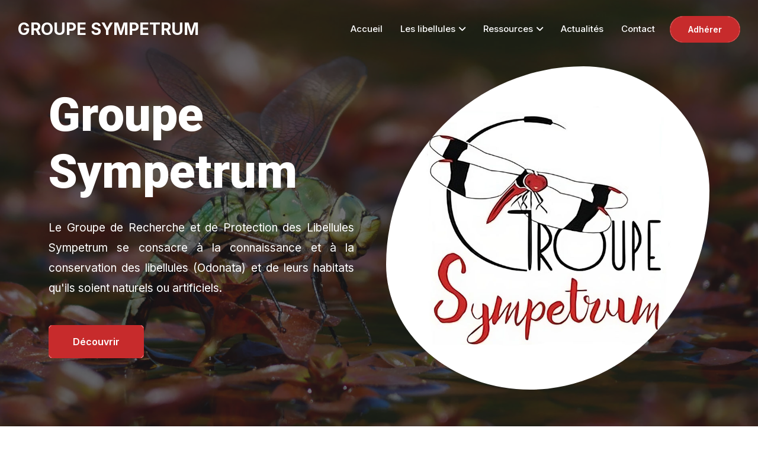

--- FILE ---
content_type: text/html; charset=utf-8
request_url: https://sympetrum.fr/?p=5679
body_size: 22032
content:
<!DOCTYPE html><html lang="fr"><head><meta charSet="utf-8"/><meta name="viewport" content="width=device-width, initial-scale=1"/><link rel="preload" href="/_next/static/media/47cbc4e2adbc5db9-s.p.woff2" as="font" crossorigin="" type="font/woff2"/><link rel="preload" href="/_next/static/media/a34f9d1faa5f3315-s.p.woff2" as="font" crossorigin="" type="font/woff2"/><link rel="stylesheet" href="/_next/static/css/63c2caf4cf0533c9.css" data-precedence="next"/><link rel="stylesheet" href="/_next/static/css/4779538ffacd802c.css" data-precedence="next"/><link rel="preload" as="script" fetchPriority="low" href="/_next/static/chunks/webpack-ffde071fcfa7a222.js"/><script src="/_next/static/chunks/fd9d1056-9747bd16c310390c.js" async=""></script><script src="/_next/static/chunks/8069-970c54b5dc153c58.js" async=""></script><script src="/_next/static/chunks/main-app-4afcff43554039d8.js" async=""></script><script src="/_next/static/chunks/5250-df1d0ebd9a509b33.js" async=""></script><script src="/_next/static/chunks/app/not-found-c63800c0278bf0ef.js" async=""></script><script src="/_next/static/chunks/298-be6b2c1337e9f245.js" async=""></script><script src="/_next/static/chunks/app/layout-bd8d77302f99c86d.js" async=""></script><script src="/_next/static/chunks/3678-8f7b6018444ecf23.js" async=""></script><script src="/_next/static/chunks/8128-21c2c7663c230422.js" async=""></script><script src="/_next/static/chunks/3366-c07a807ed8d89c60.js" async=""></script><script src="/_next/static/chunks/app/page-d4ae77e4baf14ada.js" async=""></script><title>Groupe Sympetrum - Odonates en Rhône-Alpes</title><meta name="description" content="Le Groupe de recherche et de protection des libellules Sympetrum est une association qui se consacre à la connaissance et la conservation des libellules ainsi que leurs habitats, les zones humides."/><link rel="icon" href="/favicon.ico" type="image/x-icon" sizes="30x30"/><meta name="next-size-adjust"/><script src="/_next/static/chunks/polyfills-c67a75d1b6f99dc8.js" noModule=""></script></head><body class="__variable_d04102 __variable_37cf7d"><div id="navbar" class="navbar-area navbar-style-2"><nav class="navbar navbar-expand-md navbar-light"><div class="container-fluid"><a class="navbar-brand" href="/">GROUPE SYMPETRUM</a><button class="navbar-toggler navbar-toggler-right collapsed" type="button" data-toggle="collapse" data-target="#navbarSupportedContent" aria-controls="navbarSupportedContent" aria-expanded="false" aria-label="Toggle navigation"><span class="icon-bar top-bar"></span><span class="icon-bar middle-bar"></span><span class="icon-bar bottom-bar"></span></button><div class="collapse navbar-collapse" id="navbarSupportedContent"><ul class="navbar-nav"><li class="nav-item"><a class="nav-link" href="/">Accueil</a></li><li class="nav-item"><a class="nav-link" href="#">Les libellules<!-- --> <i class="fa-solid fa-angle-down"></i></a><ul class="dropdown-menu"><li class="nav-item"><a class="nav-link " target="_self" href="/libellules-de-rhone-alpes/">Libellules de Rhône-alpes</a></li><li class="nav-item"><a class="nav-link " target="_self" href="/odonates/ain/">Département de l&#x27;Ain</a></li><li class="nav-item"><a class="nav-link " target="_self" href="/odonates/ardeche/">Département de l&#x27;Ardèche</a></li><li class="nav-item"><a class="nav-link " target="_self" href="/odonates/drome/">Département de la Drôme</a></li><li class="nav-item"><a class="nav-link " target="_self" href="/odonates/isere/">Département de l&#x27;Isère</a></li><li class="nav-item"><a class="nav-link " target="_self" href="/odonates/loire/">Département de la Loire</a></li><li class="nav-item"><a class="nav-link " target="_self" href="/odonates/rhone/">Département du Rhône</a></li><li class="nav-item"><a class="nav-link " target="_self" href="/odonates/haute-savoie/">Département de la Haute-Savoie</a></li><li class="nav-item"><a class="nav-link " target="_self" href="/odonates/savoie/">Département de la Savoie</a></li></ul></li><li class="nav-item"><a class="nav-link" href="#">Ressources<!-- --> <i class="fa-solid fa-angle-down"></i></a><ul class="dropdown-menu"><li class="nav-item"><a class="nav-link " target="_self" href="/bibliographie/">Bibliographie</a></li><li class="nav-item"><a class="nav-link " target="_blank" href="https://phototheque.sympetrum.fr/">Photothèque</a></li><li class="nav-item"><a class="nav-link " target="_blank" href="https://odonata.sympetrum.fr/">Base de données o&#x27;donata</a></li></ul></li><li class="nav-item"><a class="nav-link" href="/blog/">Actualités</a></li><li class="nav-item"><a class="nav-link" href="/contactez-nous/">Contact</a></li></ul><div class="others-options"><a target="_blank" class="btn btn-primary" href="https://www.helloasso.com/associations/groupe-sympetrum-grpls">Adhérer</a></div></div></div></nav></div><div class="hero-banner it-banner overly" style="background-image:url(/images/hero-banner.jpg)"><div class="d-table"><div class="d-table-cell"><div class="container"><div class="row align-items-center"><div class="col-lg-6"><div class="main-banner-content"><h1 data-aos="fade-in" data-aos-duration="1000" data-aos-delay="100">Groupe Sympetrum</h1><p data-aos="fade-in" data-aos-duration="1000" data-aos-delay="200">Le Groupe de Recherche et de Protection des Libellules Sympetrum se consacre à la connaissance et à la conservation des libellules (Odonata) et de leurs habitats qu&#x27;ils soient naturels ou artificiels.</p><a class="btn btn-primary" data-aos="fade-in" data-aos-duration="1000" data-aos-delay="300" href="#discover">Découvrir</a></div></div><div class="col-lg-6"><div class="animate-banner-image" data-aos="fade-left" data-aos-duration="1000"><img alt="Animate image" loading="lazy" width="600" height="600" decoding="async" data-nimg="1" style="color:transparent" src="/_next/static/media/logo-sympetrum.4856c853.jpg"/></div></div></div></div></div></div></div><section class="about-area ptb-100" id="discover"><div class="container"><div class="row align-items-center"><div class="col-lg-7 col-md-12"><div class="about-content about-content-two pl-0 mt-0" data-aos="fade-in" data-aos-duration="1000" data-aos-delay="100"><div class="section-title"><h2>En quelques mots</h2></div><div class="about-text"><p>Le Groupe de recherche et de protection des libellules Sympetrum est une association loi de 1901 qui se consacre à la connaissance et à la conservation des libellules (Odonata) ainsi que de leurs habitats, les zones humides, les cours d&#x27;eau et les plans d&#x27;eau, qu&#x27;ils soient naturels ou artificiels. Les travaux scientifiques de l&#x27;association visent également à suivre l&#x27;évolution des populations et alerter ainsi les décideurs et les gestionnaires des enjeux présents sur ces habitats en utilisant les libellules comme bioindicateurs. L&#x27;activité de notre association se concentre sur l&#x27;ancienne région Rhône-Alpes avec près de 200 membres.</p><h4>Notre histoire</h4><p>Active depuis plus de 35 ans, l&#x27;association est un acteur important de la conservation des odonates. Elle participe ainsi activement aux principales politiques publiques en faveur de la biodiversité, celles engagées par les services de l&#x27;État notamment. Notre association est agréée au titre de la protection de l&#x27;environnement.</p></div><div class="about-text"><h4>Nos actions</h4><p>Sympetrum est un acteur majeur dans les domaines de compétence suivants : expertise des libellules et des zones humides; bancarisation et validation des données odonatologiques régionales; participation au Plan national d&#x27;actions en faveur des Libellules; soutien technique aux différents partenaires (État, collectivités territoriales, agences de l&#x27;eau, gestionnaires d&#x27;aires protégées, muséums, associations…); formation des membres de l&#x27;association, des étudiants et du grand public (universités, associations et organismes divers); diffusion de la connaissance (éditions, articles, relations avec la presse, bibliothèque spécialisée).</p></div><div class="about-text"><p>Voilà résumées plus de trois décennies d&#x27;implication collective bénévole pour la connaissance et la conservation des libellules.</p></div></div></div><div class="col-lg-5 col-md-12"><div class="about-image right-image" data-aos="fade-in" data-aos-duration="1000" data-aos-delay="300"><img alt="image" loading="lazy" width="500" height="750" decoding="async" data-nimg="1" class="rounded-10" style="color:transparent" src="/_next/static/media/about-img.54ffc503.jpg"/><div class="video-box"><div class="video-btn"><i class="fa-solid fa-play"></i></div></div></div></div></div></div></section><div class="funfacts-area ptb-100 bg-fcfbfb"><div class="container"><div class="section-title"><h2>Mais le Groupe Sympetrum, c&#x27;est aussi</h2><p>Des adhérents actifs, des observations Rhône-Alpines datant du XVIIIe siècle à nos jours mais aussi des actions de connaissances, formations et vulgarisations sans oublier les publications scientifiques et la rédaction d&#x27;ouvrages sur les libellules.</p></div><div class="row justify-content-center"><div class="col-lg-3 col-sm-6"><div class="funfact" data-aos="fade-up" data-aos-duration="1000" data-aos-delay="100"><i class="fa-solid fa-users"></i><h3>176</h3><p>Adhérents</p></div></div><div class="col-lg-3 col-sm-6"><div class="funfact" data-aos="fade-up" data-aos-duration="1000" data-aos-delay="200"><i class="fa-solid fa-database"></i><h3>517764</h3><p>Données odonates</p></div></div><div class="col-lg-3 col-sm-6"><div class="funfact" data-aos="fade-up" data-aos-duration="1000" data-aos-delay="300"><i class="fa-solid fa-list-check"></i><h3>1000</h3><p>Actions</p></div></div><div class="col-lg-3 col-sm-6"><div class="funfact" data-aos="fade-up" data-aos-duration="1000" data-aos-delay="400"><i class="fa-solid fa-book-open"></i><h3>20</h3><p>Revues publiées</p></div></div></div><div class="map-bg"><img alt="map" loading="lazy" width="910" height="443" decoding="async" data-nimg="1" style="color:transparent" src="/_next/static/media/map.cec0dce4.png"/></div></div></div><div class="pt-100 pb-70"><div class="container"><div class="section-title"><h2>Une équipe de passionnés</h2><p>Des élus engagés, des coordinateurs enthousiastes et des bénévoles captivés, tout le monde a sa place et nul besoin d&#x27;être un spécialiste des libellules pour s&#x27;investir</p></div><div class="swiper team-slider"><div class="swiper-wrapper"><div class="swiper-slide"><div class="team-card text-center"><div class="team-img"><img alt="Image" loading="lazy" width="510" height="550" decoding="async" data-nimg="1" style="color:transparent" src="/images/team/team11.jpg"/><div class="social-links"><div class="d-table"><div class="d-table-cell"><div><strong>Président<!-- --> :</strong> <!-- -->Samuel MESNIL<br/></div><div><strong>Vice-Présidente<!-- --> :</strong> <!-- -->Marie LAMOUILLE-HEBERT<br/></div><div><strong>Trésorier<!-- --> :</strong> <!-- -->Alain LADET<br/></div><div><strong>Trésorier adjoint<!-- --> :</strong> <!-- -->Nicolas SOUVIGNET<br/></div><div><strong>Secrétaire<!-- --> :</strong> <!-- -->Macha JOANIN<br/></div><div><strong>Secrétaire adjoint<!-- --> :</strong> <!-- -->Camille LE MERRER<br/></div></div></div></div></div><div class="team-caption"><h3>Membres du bureau</h3></div></div></div><div class="swiper-slide"><div class="team-card text-center"><div class="team-img"><img alt="Image" loading="lazy" width="510" height="550" decoding="async" data-nimg="1" style="color:transparent" src="/images/team/team11.jpg"/><div class="social-links"><div class="d-table"><div class="d-table-cell"><div> <!-- -->Martin BOLENDER<br/></div><div> <!-- -->David LECLERC<br/></div><div> <!-- -->Thomas GRUET<br/></div><div> <!-- -->Loup NOALLY<br/></div></div></div></div></div><div class="team-caption"><h3>Membres du CA</h3></div></div></div><div class="swiper-slide"><div class="team-card text-center"><div class="team-img"><img alt="Image" loading="lazy" width="510" height="550" decoding="async" data-nimg="1" style="color:transparent" src="/images/team/team11.jpg"/><div class="social-links"><div class="d-table"><div class="d-table-cell"><div><strong>Ain<!-- --> :</strong> <!-- -->Martin BOLENDER, Régis KRIEG-JACQUIER, Aurélien BOURDIN,  Thomas GRUET<br/></div><div><strong>Ardèche<!-- --> :</strong> <!-- -->Alain LADET<br/></div><div><strong>Drôme<!-- --> :</strong> <!-- -->Jean-Michel FATON, Bernard PONT, Claude SANITAS, Camille LE MERRER<br/></div><div><strong>Isère<!-- --> :</strong> <!-- -->Nicolas SOUVIGNET, Angélique PRUVOST, Cedric JACQUIER, Nadine CATRY<br/></div><div><strong>Loire<!-- --> :</strong> <!-- -->Loup NOALLY<br/></div><div><strong>Rhône<!-- --> :</strong> <!-- -->Hugo TAURU, Julien BOUNIOL, Samuel MESNIL, Hugo ROBUSCHI<br/></div><div><strong>Savoie<!-- --> :</strong> <!-- -->Poste à pourvoir<br/></div><div><strong>Haute-Savoie<!-- --> :</strong> <!-- -->Marie LAMOUILLE-HÉBERT, David LECLERC, Macha JOANIN<br/></div></div></div></div></div><div class="team-caption"><h3>Coordinateurs</h3></div></div></div></div><div class="swiper-button-prev"></div><div class="swiper-button-next"></div></div></div></div><div class="blog-area ptb-100 bg-fcfbfb"><div class="container"><div class="section-title"><h2>Derniers articles</h2><p>Les derniers articles rédigés par nos membres, vous aussi proposer vos articles !</p></div><div class="swiper blog-slides"><div class="swiper-wrapper"><div class="swiper-slide"><div class="single-blog-item"><div class="blog-image"><a href="/blog/libelluleschampignonsetnature/"><img alt="image" loading="lazy" width="510" height="383" decoding="async" data-nimg="1" style="color:transparent" src="https://sympetrum.s3.eu-west-3.amazonaws.com/mediatheque/expo-800-px-1765133857231-81829904-800x335.webp"/></a><div class="post-tag"><a href="/blog/categorie/general/">Général</a></div></div><div class="blog-post-content"><span class="date">7 décembre 2025</span><h3><a href="/blog/libelluleschampignonsetnature/">LIBELLULES CHAMPIGNONS ET NATURE </a></h3><p>Notre rendez-vous automnal sur les bords de Saône<!-- -->...</p><a class="read-more-btn" href="/blog/libelluleschampignonsetnature/">Lire l&#x27;article<i class="fa-solid fa-angles-right"></i></a></div></div></div><div class="swiper-slide"><div class="single-blog-item"><div class="blog-image"><a href="/blog/cordulegastersalyonlachasseauxlarvesestouverte/"><img alt="image" loading="lazy" width="510" height="383" decoding="async" data-nimg="1" style="color:transparent" src="https://sympetrum.s3.eu-west-3.amazonaws.com/mediatheque/corbol-caluire-1762182660863-705921256-800x600.webp"/></a><div class="post-tag"><a href="/blog/categorie/rhone/">Rhône</a></div></div><div class="blog-post-content"><span class="date">3 novembre 2025</span><h3><a href="/blog/cordulegastersalyonlachasseauxlarvesestouverte/">CORDULÉGASTRES À LYON, LA CHASSE AUX LARVES EST OUVERTE !</a></h3><p>Une prospection avec Des Espèces Parmi’Lyon à Caluire-et-Cuire<!-- -->...</p><a class="read-more-btn" href="/blog/cordulegastersalyonlachasseauxlarvesestouverte/">Lire l&#x27;article<i class="fa-solid fa-angles-right"></i></a></div></div></div><div class="swiper-slide"><div class="single-blog-item"><div class="blog-image"><a href="/blog/etudedescommunautesaquatiquesdehautemontagneresultatsrecentspubliesdanshydrobiologia/"><img alt="image" loading="lazy" width="510" height="383" decoding="async" data-nimg="1" style="color:transparent" src="https://sympetrum.s3.eu-west-3.amazonaws.com/mediatheque/milieux-de-montagne-1759762711655-470689971-4032x2268.webp"/></a><div class="post-tag"><a href="/blog/categorie/general/">Général</a></div></div><div class="blog-post-content"><span class="date">6 octobre 2025</span><h3><a href="/blog/etudedescommunautesaquatiquesdehautemontagneresultatsrecentspubliesdanshydrobiologia/">Étude des communautés aquatiques de haute montagne : résultats récents publiés dans Hydrobiologia  </a></h3><p>Étude sur 500 étangs alpins et pyrénéens : l’eau permanente et la connectivité structurent les espèces aquatiques, avec le soutien<!-- -->...</p><a class="read-more-btn" href="/blog/etudedescommunautesaquatiquesdehautemontagneresultatsrecentspubliesdanshydrobiologia/">Lire l&#x27;article<i class="fa-solid fa-angles-right"></i></a></div></div></div><div class="swiper-slide"><div class="single-blog-item"><div class="blog-image"><a href="/blog/secondepreuvedautochtoniepourtrithemisannulataenardeche/"><img alt="image" loading="lazy" width="510" height="383" decoding="async" data-nimg="1" style="color:transparent" src="https://sympetrum.s3.eu-west-3.amazonaws.com/mediatheque/tannulata3-1757940923816-68511141-985x656.webp"/></a><div class="post-tag"><a href="/blog/categorie/ardeche/">Ardèche</a></div></div><div class="blog-post-content"><span class="date">15 septembre 2025</span><h3><a href="/blog/secondepreuvedautochtoniepourtrithemisannulataenardeche/">Seconde preuve d’autochtonie pour Trithemis annulata en Ardèche</a></h3><p>Une station importante de Trithemis annulata a été découverte en Ardèche, constituant la 2ème preuve d&#x27;autochtonie certaine pour l<!-- -->...</p><a class="read-more-btn" href="/blog/secondepreuvedautochtoniepourtrithemisannulataenardeche/">Lire l&#x27;article<i class="fa-solid fa-angles-right"></i></a></div></div></div><div class="swiper-slide"><div class="single-blog-item"><div class="blog-image"><a href="/blog/desrecordsdaltitudepourdesplatycnemis/"><img alt="image" loading="lazy" width="510" height="383" decoding="async" data-nimg="1" style="color:transparent" src="https://sympetrum.s3.eu-west-3.amazonaws.com/mediatheque/platycnemis-latipes-michel-goslino-1755606475216-168646434-2046x1031.webp"/></a><div class="post-tag"><a href="/blog/categorie/ardeche/">Ardèche</a></div></div><div class="blog-post-content"><span class="date">19 août 2025</span><h3><a href="/blog/desrecordsdaltitudepourdesplatycnemis/">Des records d&#x27;altitude pour des Platycnemis </a></h3><p>Des zygoptères de plaine à plus de 1400 m ? Platycnemis acutipennis et latipes bousculent les altitudes en Ardèche. Enquête sur un<!-- -->...</p><a class="read-more-btn" href="/blog/desrecordsdaltitudepourdesplatycnemis/">Lire l&#x27;article<i class="fa-solid fa-angles-right"></i></a></div></div></div><div class="swiper-slide"><div class="single-blog-item"><div class="blog-image"><a href="/blog/unelisterougedeslibellulesmenaceesenauvergnerhonealpesleprojetestlance/"><img alt="image" loading="lazy" width="510" height="383" decoding="async" data-nimg="1" style="color:transparent" src="https://sympetrum.s3.eu-west-3.amazonaws.com/mediatheque/red-list-1715248052105-397054856-384x352.webp"/></a><div class="post-tag"><a href="/blog/categorie/general/">Général</a></div></div><div class="blog-post-content"><span class="date">25 juin 2025</span><h3><a href="/blog/unelisterougedeslibellulesmenaceesenauvergnerhonealpesleprojetestlance/">Une liste rouge des libellules menacées en Auvergne-Rhône-Alpes : le projet est lancé !</a></h3><p>Lancement de la liste rouge des libellules menacées en AURA : appel à contribution pour consolider les données avant le 31 octobre<!-- -->...</p><a class="read-more-btn" href="/blog/unelisterougedeslibellulesmenaceesenauvergnerhonealpesleprojetestlance/">Lire l&#x27;article<i class="fa-solid fa-angles-right"></i></a></div></div></div></div><div class="swiper-pagination"></div></div></div></div><div class="cta-area-two ptb-100"><div class="container"><div class="cta-content"><span data-aos="fade-in" data-aos-duration="1000" data-aos-delay="100">Comptes rendus, AG, statuts et plus encore...</span><h3 data-aos="fade-in" data-aos-duration="1000" data-aos-delay="200">Documents de l&#x27;association</h3></div><div class="cta-btn-box" data-aos="fade-in" data-aos-duration="1000" data-aos-delay="300"><a target="_blank" class="custom-btn" href="https://drive.google.com/drive/folders/1s9BwkbbYpKmVGNpFxU8KGPeKV2BJKTTZ?usp=drive_link">Consulter</a></div></div></div><footer class="footer-area"><div class="container"><div class="row justify-content-center"><div class="col-lg-3 col-sm-6"><div class="single-footer-widget" data-aos="fade-in" data-aos-duration="1000" data-aos-delay="100"><div class="logo"><a href="/">Groupe Sympetrum</a></div><p>Le Groupe de Recherche et de Protection des Libellules Sympetrum, une association spécialisée sur la connaissance et la protection des odonates.</p><ul class="social-links"><li><a href="https://www.facebook.com/grpls" target="_blank"><i class="fa-brands fa-facebook-f"></i></a></li><li><a href="https://www.instagram.com/sympetrum" target="_blank"><i class="fa-brands fa-instagram"></i></a></li></ul><a target="_blank" class="btn btn-primary" href="https://www.helloasso.com/associations/groupe-sympetrum-grpls">Boutique HelloAsso</a></div></div><div class="col-lg-3 col-md-6 col-sm-6"><div class="single-footer-widget ml-4 pl-5" data-aos="fade-in" data-aos-duration="1000" data-aos-delay="200"><h3>Liens</h3><ul class="list"><li><a href="/">Accueil</a></li><li><a href="/libellules-de-rhone-alpes/">Libellules de Rhône-Alpes</a></li><li><a href="/bibliographie/">Bibliographie</a></li><li><a href="/blog/">Actualités</a></li><li><a href="/contactez-nous/">Contact</a></li></ul></div></div><div class="col-lg-3 col-sm-6"><div class="single-footer-widget ml-4" data-aos="fade-in" data-aos-duration="1000" data-aos-delay="300"><h3>Liens rapides</h3><ul class="list"><li><a href="/odonates/ain/">Département de l&#x27;Ain</a></li><li><a href="/odonates/ardeche/">Département de l&#x27;Ardèche</a></li><li><a href="/odonates/drome/">Département de la Drôme</a></li><li><a href="/odonates/isere/">Département de l&#x27;Isère</a></li><li><a href="/odonates/loire/">Département de la Loire</a></li><li><a href="/odonates/rhone/">Département du Rhône</a></li><li><a href="/odonates/haute-savoie/">Département de la Haute-Savoie</a></li><li><a href="/odonates/savoie/">Département de la Savoie</a></li></ul></div></div><div class="col-lg-3 col-sm-6"><div class="single-footer-widget" data-aos="fade-in" data-aos-duration="1000" data-aos-delay="400"><h3>Contact</h3><ul class="get-in-touch"><li><i class="fa-solid fa-location-dot"></i> 7 RUE DE LA SYNAGOGUE, 26400 AOUSTE-SUR-SYE</li><li><i class="fa-solid fa-envelope"></i><a href="mailto:contact.sympetrum@gmail.com">contact.sympetrum@gmail.com</a></li></ul></div></div></div></div><div class="copyright-area"><div class="container"><p>Copyright © <!-- -->2026<!-- --> Groupe Sympetrum. Tous droits réservés<!-- --> </p></div></div></footer><div></div><div class="Toastify"></div><script src="/_next/static/chunks/webpack-ffde071fcfa7a222.js" async=""></script><script>(self.__next_f=self.__next_f||[]).push([0]);self.__next_f.push([2,null])</script><script>self.__next_f.push([1,"1:HL[\"/_next/static/media/47cbc4e2adbc5db9-s.p.woff2\",\"font\",{\"crossOrigin\":\"\",\"type\":\"font/woff2\"}]\n2:HL[\"/_next/static/media/a34f9d1faa5f3315-s.p.woff2\",\"font\",{\"crossOrigin\":\"\",\"type\":\"font/woff2\"}]\n3:HL[\"/_next/static/css/63c2caf4cf0533c9.css\",\"style\"]\n4:HL[\"/_next/static/css/4779538ffacd802c.css\",\"style\"]\n0:\"$L5\"\n"])</script><script>self.__next_f.push([1,"6:I[7690,[],\"\"]\n9:I[5613,[],\"\"]\na:I[1778,[],\"\"]\nb:I[8430,[\"5250\",\"static/chunks/5250-df1d0ebd9a509b33.js\",\"9160\",\"static/chunks/app/not-found-c63800c0278bf0ef.js\"],\"\"]\nc:I[5628,[\"5250\",\"static/chunks/5250-df1d0ebd9a509b33.js\",\"298\",\"static/chunks/298-be6b2c1337e9f245.js\",\"3185\",\"static/chunks/app/layout-bd8d77302f99c86d.js\"],\"\"]\nd:I[6013,[\"5250\",\"static/chunks/5250-df1d0ebd9a509b33.js\",\"298\",\"static/chunks/298-be6b2c1337e9f245.js\",\"3185\",\"static/chunks/app/layout-bd8d77302f99c86d.js\"],\"\"]\ne:I[4777,[\"5250\",\""])</script><script>self.__next_f.push([1,"static/chunks/5250-df1d0ebd9a509b33.js\",\"298\",\"static/chunks/298-be6b2c1337e9f245.js\",\"3185\",\"static/chunks/app/layout-bd8d77302f99c86d.js\"],\"\"]\nf:I[7437,[\"5250\",\"static/chunks/5250-df1d0ebd9a509b33.js\",\"298\",\"static/chunks/298-be6b2c1337e9f245.js\",\"3185\",\"static/chunks/app/layout-bd8d77302f99c86d.js\"],\"ToastContainer\"]\n11:I[8955,[],\"\"]\n12:[]\n"])</script><script>self.__next_f.push([1,"5:[[[\"$\",\"link\",\"0\",{\"rel\":\"stylesheet\",\"href\":\"/_next/static/css/63c2caf4cf0533c9.css\",\"precedence\":\"next\",\"crossOrigin\":\"$undefined\"}],[\"$\",\"link\",\"1\",{\"rel\":\"stylesheet\",\"href\":\"/_next/static/css/4779538ffacd802c.css\",\"precedence\":\"next\",\"crossOrigin\":\"$undefined\"}]],[\"$\",\"$L6\",null,{\"buildId\":\"4I-ZtXr_Au298J1r9Cih6\",\"assetPrefix\":\"\",\"initialCanonicalUrl\":\"/?p=5679\",\"initialTree\":[\"\",{\"children\":[\"__PAGE__?{\\\"p\\\":\\\"5679\\\"}\",{}]},\"$undefined\",\"$undefined\",true],\"initialSeedData\":[\"\",{\"children\":[\"__PAGE__\",{},[\"$L7\",\"$L8\",null]]},[null,[\"$\",\"html\",null,{\"lang\":\"fr\",\"children\":[\"$\",\"body\",null,{\"className\":\"__variable_d04102 __variable_37cf7d\",\"children\":[[\"$\",\"$L9\",null,{\"parallelRouterKey\":\"children\",\"segmentPath\":[\"children\"],\"loading\":\"$undefined\",\"loadingStyles\":\"$undefined\",\"loadingScripts\":\"$undefined\",\"hasLoading\":false,\"error\":\"$undefined\",\"errorStyles\":\"$undefined\",\"errorScripts\":\"$undefined\",\"template\":[\"$\",\"$La\",null,{}],\"templateStyles\":\"$undefined\",\"templateScripts\":\"$undefined\",\"notFound\":[\"$\",\"$Lb\",null,{}],\"notFoundStyles\":[],\"styles\":null}],[\"$\",\"$Lc\",null,{}],[\"$\",\"$Ld\",null,{}],[\"$\",\"$Le\",null,{}],[\"$\",\"$Lf\",null,{}]]}]}],null]],\"initialHead\":[false,\"$L10\"],\"globalErrorComponent\":\"$11\",\"missingSlots\":\"$W12\"}]]\n"])</script><script>self.__next_f.push([1,"13:I[3522,[\"5250\",\"static/chunks/5250-df1d0ebd9a509b33.js\",\"3678\",\"static/chunks/3678-8f7b6018444ecf23.js\",\"8128\",\"static/chunks/8128-21c2c7663c230422.js\",\"3366\",\"static/chunks/3366-c07a807ed8d89c60.js\",\"1931\",\"static/chunks/app/page-d4ae77e4baf14ada.js\"],\"\"]\n14:I[3120,[\"5250\",\"static/chunks/5250-df1d0ebd9a509b33.js\",\"3678\",\"static/chunks/3678-8f7b6018444ecf23.js\",\"8128\",\"static/chunks/8128-21c2c7663c230422.js\",\"3366\",\"static/chunks/3366-c07a807ed8d89c60.js\",\"1931\",\"static/chunks/app/page-d4ae77e4baf14ada.j"])</script><script>self.__next_f.push([1,"s\"],\"\"]\n15:I[2244,[\"5250\",\"static/chunks/5250-df1d0ebd9a509b33.js\",\"3678\",\"static/chunks/3678-8f7b6018444ecf23.js\",\"8128\",\"static/chunks/8128-21c2c7663c230422.js\",\"3366\",\"static/chunks/3366-c07a807ed8d89c60.js\",\"1931\",\"static/chunks/app/page-d4ae77e4baf14ada.js\"],\"\"]\n17:I[7401,[\"5250\",\"static/chunks/5250-df1d0ebd9a509b33.js\",\"3678\",\"static/chunks/3678-8f7b6018444ecf23.js\",\"8128\",\"static/chunks/8128-21c2c7663c230422.js\",\"3366\",\"static/chunks/3366-c07a807ed8d89c60.js\",\"1931\",\"static/chunks/app/page-d4ae77e4ba"])</script><script>self.__next_f.push([1,"f14ada.js\"],\"\"]\n19:I[1742,[\"5250\",\"static/chunks/5250-df1d0ebd9a509b33.js\",\"3678\",\"static/chunks/3678-8f7b6018444ecf23.js\",\"8128\",\"static/chunks/8128-21c2c7663c230422.js\",\"3366\",\"static/chunks/3366-c07a807ed8d89c60.js\",\"1931\",\"static/chunks/app/page-d4ae77e4baf14ada.js\"],\"\"]\n8:[[\"$\",\"$L13\",null,{}],[\"$\",\"$L14\",null,{}],[\"$\",\"$L15\",null,{}],\"$L16\",[\"$\",\"$L17\",null,{}],\"$L18\",[\"$\",\"$L19\",null,{}]]\n"])</script><script>self.__next_f.push([1,"10:[[\"$\",\"meta\",\"0\",{\"name\":\"viewport\",\"content\":\"width=device-width, initial-scale=1\"}],[\"$\",\"meta\",\"1\",{\"charSet\":\"utf-8\"}],[\"$\",\"title\",\"2\",{\"children\":\"Groupe Sympetrum - Odonates en Rhône-Alpes\"}],[\"$\",\"meta\",\"3\",{\"name\":\"description\",\"content\":\"Le Groupe de recherche et de protection des libellules Sympetrum est une association qui se consacre à la connaissance et la conservation des libellules ainsi que leurs habitats, les zones humides.\"}],[\"$\",\"link\",\"4\",{\"rel\":\"icon\",\"href\":\"/favicon.ico\",\"type\":\"image/x-icon\",\"sizes\":\"30x30\"}],[\"$\",\"meta\",\"5\",{\"name\":\"next-size-adjust\"}]]\n"])</script><script>self.__next_f.push([1,"7:null\n"])</script><script>self.__next_f.push([1,"1a:I[1749,[\"5250\",\"static/chunks/5250-df1d0ebd9a509b33.js\",\"3678\",\"static/chunks/3678-8f7b6018444ecf23.js\",\"8128\",\"static/chunks/8128-21c2c7663c230422.js\",\"3366\",\"static/chunks/3366-c07a807ed8d89c60.js\",\"1931\",\"static/chunks/app/page-d4ae77e4baf14ada.js\"],\"Image\"]\n1b:I[3436,[\"5250\",\"static/chunks/5250-df1d0ebd9a509b33.js\",\"3678\",\"static/chunks/3678-8f7b6018444ecf23.js\",\"8128\",\"static/chunks/8128-21c2c7663c230422.js\",\"3366\",\"static/chunks/3366-c07a807ed8d89c60.js\",\"1931\",\"static/chunks/app/page-d4ae77e4baf14"])</script><script>self.__next_f.push([1,"ada.js\"],\"\"]\n"])</script><script>self.__next_f.push([1,"16:[\"$\",\"div\",null,{\"className\":\"funfacts-area ptb-100 bg-fcfbfb\",\"children\":[\"$\",\"div\",null,{\"className\":\"container\",\"children\":[[\"$\",\"div\",null,{\"className\":\"section-title\",\"children\":[[\"$\",\"h2\",null,{\"children\":\"Mais le Groupe Sympetrum, c'est aussi\"}],[\"$\",\"p\",null,{\"children\":\"Des adhérents actifs, des observations Rhône-Alpines datant du XVIIIe siècle à nos jours mais aussi des actions de connaissances, formations et vulgarisations sans oublier les publications scientifiques et la rédaction d'ouvrages sur les libellules.\"}]]}],[\"$\",\"div\",null,{\"className\":\"row justify-content-center\",\"children\":[[\"$\",\"div\",\"0\",{\"className\":\"col-lg-3 col-sm-6\",\"children\":[\"$\",\"div\",null,{\"className\":\"funfact\",\"data-aos\":\"fade-up\",\"data-aos-duration\":\"1000\",\"data-aos-delay\":\"100\",\"children\":[[\"$\",\"i\",null,{\"className\":\"fa-solid fa-users\"}],[\"$\",\"h3\",null,{\"children\":\"176\"}],[\"$\",\"p\",null,{\"children\":\"Adhérents\"}]]}]}],[\"$\",\"div\",\"1\",{\"className\":\"col-lg-3 col-sm-6\",\"children\":[\"$\",\"div\",null,{\"className\":\"funfact\",\"data-aos\":\"fade-up\",\"data-aos-duration\":\"1000\",\"data-aos-delay\":\"200\",\"children\":[[\"$\",\"i\",null,{\"className\":\"fa-solid fa-database\"}],[\"$\",\"h3\",null,{\"children\":\"517764\"}],[\"$\",\"p\",null,{\"children\":\"Données odonates\"}]]}]}],[\"$\",\"div\",\"2\",{\"className\":\"col-lg-3 col-sm-6\",\"children\":[\"$\",\"div\",null,{\"className\":\"funfact\",\"data-aos\":\"fade-up\",\"data-aos-duration\":\"1000\",\"data-aos-delay\":\"300\",\"children\":[[\"$\",\"i\",null,{\"className\":\"fa-solid fa-list-check\"}],[\"$\",\"h3\",null,{\"children\":\"1000\"}],[\"$\",\"p\",null,{\"children\":\"Actions\"}]]}]}],[\"$\",\"div\",\"3\",{\"className\":\"col-lg-3 col-sm-6\",\"children\":[\"$\",\"div\",null,{\"className\":\"funfact\",\"data-aos\":\"fade-up\",\"data-aos-duration\":\"1000\",\"data-aos-delay\":\"400\",\"children\":[[\"$\",\"i\",null,{\"className\":\"fa-solid fa-book-open\"}],[\"$\",\"h3\",null,{\"children\":\"20\"}],[\"$\",\"p\",null,{\"children\":\"Revues publiées\"}]]}]}]]}],[\"$\",\"div\",null,{\"className\":\"map-bg\",\"children\":[\"$\",\"$L1a\",null,{\"src\":{\"src\":\"/_next/static/media/map.cec0dce4.png\",\"height\":443,\"width\":910,\"blurDataURL\":\"[data-uri]\",\"blurWidth\":8,\"blurHeight\":4},\"alt\":\"map\",\"width\":910,\"height\":443}]}]]}]}]\n"])</script><script>self.__next_f.push([1,"1c:T16ab,"])</script><script>self.__next_f.push([1,"\u0026lt;h2\u0026gt;LIBELLULES CHAMPIGNONS ET NATURE...\u0026lt;/h2\u0026gt;\u0026lt;h3\u0026gt;Notre rendez-vous automnal sur les bords de Saône\u0026lt;/h3\u0026gt;\u0026lt;img src=\u0026quot;https://sympetrum.s3.eu-west-3.amazonaws.com/mediatheque/le-stand-sympetrum-malo,-alizee-et-tom-1765133213182-354491132-1024x429.webp\u0026quot;\u0026gt;\u0026lt;p\u0026gt;\u0026lt;em\u0026gt;Chaque année, nos amis du Groupe mycologique et botanique du Val de Saône (GMBVS) invitent des associations en lien avec la faune, la flore et la nature à se joindre à eux lors de l’exposition Champignons et Nature. Cette année encore, le Groupe Sympetrum a été convié à dresser son stand à l’espace Jean Vilar à Neuville-sur-Saône et à présenter le monde des libellules les 8 et 9 novembre.\u0026lt;/em\u0026gt;\u0026lt;/p\u0026gt;\u0026lt;img src=\u0026quot;https://sympetrum.s3.eu-west-3.amazonaws.com/mediatheque/champignons-et-orchidees-depuis-les-coulisses-hugo-1765133273631-127130591-1024x500.webp\u0026quot;\u0026gt;\u0026lt;p\u0026gt;\u0026lt;strong\u0026gt;Libellules... de nouvelles espèces parmi nous\u0026lt;/strong\u0026gt;\u0026lt;/p\u0026gt;\u0026lt;p\u0026gt;Cette année, nous avons décidé d’évoquer les nouvelles espèces de libellules en Rhône-Alpes, en particulier au travers d’un diaporama coconstruit par une petite troupe venue du Rhône et de l’Ain, Axel, Eliott, Malo et Régis, mais aussi de plus loin puisque Tom et Alizée, venus respectivement de la Haute-Marne et de l’Yonne, étaient dans l’Ain pour leur service civique à la LPO.\u0026lt;/p\u0026gt;\u0026lt;img src=\u0026quot;https://sympetrum.s3.eu-west-3.amazonaws.com/mediatheque/le-diaporama,-axel-a-la-preparation-des-imagos-et-regis-aux-explications-1765133344787-673513393-1024x562.webp\u0026quot;\u0026gt;\u0026lt;p\u0026gt;Ce diaporama déclinait les différentes espèces dont on voit s’agrandir l’aire de répartition vers le nord dans la région Rhône-Alpes, en particulier \u0026lt;em\u0026gt;Calopteryx haemorrhoidalis\u0026lt;/em\u0026gt;, \u0026lt;em\u0026gt;Trithemis annulata\u0026lt;/em\u0026gt;, \u0026lt;em\u0026gt;T. kirbyi\u0026lt;/em\u0026gt;, et bien sûr,\u0026lt;em\u0026gt; last but not least\u0026lt;/em\u0026gt;, \u0026lt;em\u0026gt;Selysiothemis nigra\u0026lt;/em\u0026gt;. L’expansion de ces espèces est considérée comme liée au changement climatique, mais il est en est d’autres pour lesquelles le lien est moins flagrant comme \u0026lt;em\u0026gt;Anax ephippiger\u0026lt;/em\u0026gt;, \u0026lt;em\u0026gt;Pantala flavescens\u0026lt;/em\u0026gt; et d’autres encore sans rapport, comme \u0026lt;em\u0026gt;Sympetrum depressiusculum\u0026lt;/em\u0026gt; et \u0026lt;em\u0026gt;Stylurus flavipes\u0026lt;/em\u0026gt;. Nous avons également présenté les espèces que l’on voit disparaître de certaines zones comme \u0026lt;em\u0026gt;Sympetrum vulgatum\u0026lt;/em\u0026gt; et les espèces d’altitude qui vont, elles, pâtir du changement climatique et nous en avons profité pour évoquer CIMaE. Enfin, une petite projection dans l’avenir nous permettait de proposer quelques prochaines espèces à voir près de chez nous…\u0026lt;/p\u0026gt;\u0026lt;img src=\u0026quot;https://sympetrum.s3.eu-west-3.amazonaws.com/mediatheque/la-magie-de-laquarium,-eliott-en-harry-potter-et-florie-en-visite-1765133452481-698711186-530x768.webp\u0026quot;\u0026gt;\u0026lt;p\u0026gt;\u0026lt;strong\u0026gt;Animer, conseiller, expliquer et renseigner\u0026lt;/strong\u0026gt;\u0026lt;/p\u0026gt;\u0026lt;p\u0026gt;Ce diaporama tournait en continu pendant que nos adhérents présentaient le monde des odonates aux visiteurs\u0026amp;nbsp;: Axel, Eliott Malo et Régis Krieg-Jacquier le samedi\u0026amp;nbsp;; Hugo, Alizée, Tom, Malo et Regis Krieg-Jacquier le dimanche.\u0026lt;/p\u0026gt;\u0026lt;img src=\u0026quot;https://sympetrum.s3.eu-west-3.amazonaws.com/mediatheque/malo-prepare-les-exuvies-1765133476559-893371341-1024x738.webp\u0026quot;\u0026gt;\u0026lt;p\u0026gt;Aquarium avec larves, travail sur les exuvies, étalage d’imagos, boîtes de la collections Daniel Grand, livres et revues complétaient le diaporama et les explications, à l’ombre d’un arbre à exuvies\u0026amp;nbsp;!\u0026lt;/p\u0026gt;\u0026lt;img src=\u0026quot;https://sympetrum.s3.eu-west-3.amazonaws.com/mediatheque/trouver-le-bon-guide-1765133500787-544309719-1024x411.webp\u0026quot;\u0026gt;\u0026lt;p\u0026gt;\u0026lt;strong\u0026gt;Un rendez-vous à ne pas manquer\u0026lt;/strong\u0026gt;\u0026lt;/p\u0026gt;\u0026lt;p\u0026gt;Avec plus de 400 visiteurs, cette exposition aux portes de Lyon est un instant privilégié pour informer un public divers sur un monde encore bien méconnu. Ce fut également L’occasion de croiser de nombreux naturalistes et de revoir \u0026lt;strong\u0026gt;Roberte Grand\u0026lt;/strong\u0026gt;, l’épouse de \u0026lt;strong\u0026gt;Daniel\u0026lt;/strong\u0026gt; dont le souvenir est toujours présent dans nos interventions.\u0026lt;/p\u0026gt;\u0026lt;img src=\u0026quot;https://sympetrum.s3.eu-west-3.amazonaws.com/mediatheque/un-stand-riche-et-bien-tenu,-axel,-eliott-et-malo-1765133568975-358736778-1024x492.webp\u0026quot;\u0026gt;\u0026lt;p\u0026gt;Nous remercions le \u0026lt;strong\u0026gt;Groupe Mycologique et Botanique du Val de Saône\u0026lt;/strong\u0026gt; pour son accueil et pour l’instant repas généreusement offert à deux d’entre nous.\u0026lt;/p\u0026gt;\u0026lt;p\u0026gt;\u0026amp;nbsp;\u0026lt;/p\u0026gt;\u0026lt;img src=\u0026quot;https://sympetrum.s3.eu-west-3.amazonaws.com/mediatheque/expliquer,-conseiller,-animer,-axel,-regis-et-eliott-1765133632583-216645110-2164x1024.webp\u0026quot;\u0026gt;\u0026lt;p\u0026gt;Nous présenterons le diaporama en janvier à la \u0026lt;strong\u0026gt;Société des naturalistes et archéologues de l’Ain\u0026lt;/strong\u0026gt; à Bourg-en-Bresse dans le cadre d’une conférence.\u0026lt;/p\u0026gt;\u0026lt;p\u0026gt;\u0026lt;strong\u0026gt;Je fais un grand merci et un grand bravo à l’équipe Sympetrum\u0026lt;/strong\u0026gt; pour son investissement et la qualité de son travail, sans vous, ça n’aurait pas été aussi génial\u0026amp;nbsp;: \u0026lt;strong\u0026gt;Axel Martin, Eliott Bertout, Malo Guillet, Hugo Robuschi, Alizée Maitrejean \u0026lt;/strong\u0026gt;et\u0026lt;strong\u0026gt; Tom Millot\u0026lt;/strong\u0026gt;.\u0026lt;/p\u0026gt;\u0026lt;p\u0026gt;\u0026amp;nbsp;\u0026lt;span style=\u0026quot;font-size: 12px; font-style: italic;\u0026quot;\u0026gt;Régis Krieg-Jacquier\u0026lt;/span\u0026gt;\u0026lt;/p\u0026gt;\u0026lt;img src=\u0026quot;https://sympetrum.s3.eu-west-3.amazonaws.com/mediatheque/on-svoyait-deja-1765133661538-845066155-532x768.webp\u0026quot;\u0026gt;\u0026lt;p\u0026gt;\u0026lt;/p\u0026gt;"])</script><script>self.__next_f.push([1,"1d:T112c,"])</script><script>self.__next_f.push([1,"\u0026lt;p\u0026gt;\u0026lt;em\u0026gt;À Lyon et ses environs, les naturalistes connaissent bien Des Espèces Parmi’Lyon (DEPL), une association qui travaille à la connaissance et à la conservation de la flore et de la faune sur la métropole, créée en 2015 par Quentin Brunelle et Victorine de Lachaise. On lui doit notamment le célèbre programme Gabiodiv’ et de gros travaux de renaturation des berges des deux fleuves…\u0026lt;/em\u0026gt;\u0026lt;/p\u0026gt;\u0026lt;p\u0026gt;\u0026amp;nbsp;\u0026lt;/p\u0026gt;\u0026lt;p\u0026gt;Il y a quelques jours, nous avons alerté DEPL sur une donnée de \u0026lt;em\u0026gt;Cordulegaster bidentata\u0026lt;/em\u0026gt; dans un vallon dominant la rive gauche de la Saône. Une première pour l’espèce de ce côté-ci de la Saône\u0026amp;nbsp;?\u0026lt;/p\u0026gt;\u0026lt;p\u0026gt;\u0026lt;strong\u0026gt;Laissons Quentin Brunelle nous raconter tout ça…\u0026lt;/strong\u0026gt;\u0026lt;/p\u0026gt;\u0026lt;p\u0026gt;«\u0026amp;nbsp;Retour sur une petite prospection organisée entre l\u0026#x27;association Sympetrum, l\u0026#x27;association Des Espèces Parmi’Lyon et la ville de Caluire, dans les balmes de la Saône, à Caluire, au bois de la Caille, un parc urbain réputé pour sa gestion exemplaire pour la biodiversité, dans lequel s\u0026#x27;écoulent de petits filets d\u0026#x27;eau issus de petites sources.\u0026amp;nbsp;\u0026lt;/p\u0026gt;\u0026lt;img src=\u0026quot;https://sympetrum.s3.eu-west-3.amazonaws.com/mediatheque/bois-de-la-caille-1762183148446-790739063-960x1280.webp\u0026quot;\u0026gt;\u0026lt;p\u0026gt;\u0026lt;/p\u0026gt;\u0026lt;p\u0026gt;Objectif ? Rechercher les larves de\u0026amp;nbsp;\u0026lt;em\u0026gt;Cordulegaster bidentata\u0026lt;/em\u0026gt;, une grosse libellule typique de ces petits ruisselets, à enjeu de conservation à l\u0026#x27;échelle régionale et très localisée dans la Métropole, avec quelques données seulement dans le secteur de Grigny et de Millery, au sud de Lyon. Et mis à part une donnée un petit peu douteuse sur Inaturalist au parc de la Cerisaie, ce qui a d\u0026#x27;ailleurs motivé les recherches !\u0026amp;nbsp;\u0026lt;/p\u0026gt;\u0026lt;p\u0026gt;\u0026amp;nbsp;\u0026lt;/p\u0026gt;\u0026lt;p\u0026gt;Sur les conseils de l\u0026#x27;asso Sympetrum et armés d\u0026#x27;épuisettes de piscine (rien de tel pour le tamisage du substrat et la recherche des larves fouisseuses de libellules !) les membres de notre asso ont réalisé une dizaine de prélèvements dans les sédiments fins d’une petite mare connectée au ruisseau. Hélas, aucun signe de\u0026amp;nbsp;\u0026lt;em\u0026gt;Cordulegaster bidentata\u0026lt;/em\u0026gt;. Mais ! Une belle larve de sa cousine du même genre, fréquentant les mêmes habitats :\u0026amp;nbsp;\u0026lt;em\u0026gt;C. boltonii\u0026lt;/em\u0026gt;. Quoique plus commune, la découverte d\u0026#x27;un habitat larvaire pour cette espèce vient renforcer l\u0026#x27;intérêt de se pencher de plus près sur les secteurs de balmes, aux zones humides souvent méconnues, voire malmenées (canalisations, déviation ou encore assèchement volontaire) et inciter à explorer d\u0026#x27;autres secteurs, dans l\u0026#x27;espoir réaliste d\u0026#x27;observer quelques individus de\u0026amp;nbsp;\u0026lt;em\u0026gt;Cordulegaster\u0026amp;nbsp;bidentata\u0026lt;/em\u0026gt;\u0026amp;nbsp;parmi les gammares et les Salamandres tachetées.\u0026lt;/p\u0026gt;\u0026lt;p\u0026gt;\u0026amp;nbsp;\u0026lt;/p\u0026gt;\u0026lt;p\u0026gt;Un grand merci à Christophe, gestionnaire du site, \u0026amp;nbsp;pour nous avoir ouvert les portes de ce sanctuaire préservé, et aux membres de l\u0026#x27;équipe Sympetrum pour leurs conseils avisés et leur accompagnement pour la recherche de\u0026amp;nbsp;\u0026lt;em\u0026gt;Cordulegaster\u0026lt;/em\u0026gt;.\u0026amp;nbsp;\u0026lt;/p\u0026gt;\u0026lt;p\u0026gt;\u0026lt;strong\u0026gt;Vous êtes intéressé·es pour nous accompagner sur une prochaine prospection ? N\u0026#x27;hésitez pas à nous contactez, vous êtes bienvenu·es !\u0026amp;nbsp;»\u0026lt;/strong\u0026gt;\u0026lt;/p\u0026gt;\u0026lt;p\u0026gt;Régis KRIEG-JACQUIER \u0026amp;amp; Quentin BRUNELLE\u0026lt;/p\u0026gt;\u0026lt;p\u0026gt;\u0026lt;strong\u0026gt;Photos\u0026lt;/strong\u0026gt;\u0026lt;/p\u0026gt;\u0026lt;ul\u0026gt;\u0026lt;li\u0026gt;\u0026lt;p\u0026gt;Quentin BRUNELLE (larve de Cordulegaster boltonii)\u0026lt;/p\u0026gt;\u0026lt;/li\u0026gt;\u0026lt;li\u0026gt;\u0026lt;p\u0026gt;Romainbehar CC0\u0026lt;a target=\u0026quot;_blank\u0026quot; rel=\u0026quot;noopener noreferrer nofollow\u0026quot; href=\u0026quot;https://commons.wikimedia.org/wiki/User:Romainbehar\u0026quot;\u0026gt;\u0026lt;em\u0026gt; (\u0026lt;/em\u0026gt;\u0026lt;/a\u0026gt;Source descendant la colline au bois d ela Caille)\u0026lt;/p\u0026gt;\u0026lt;/li\u0026gt;\u0026lt;/ul\u0026gt;\u0026lt;p\u0026gt;\u0026lt;/p\u0026gt;\u0026lt;p\u0026gt;\u0026lt;strong\u0026gt;Contact\u0026lt;/strong\u0026gt;\u0026lt;/p\u0026gt;\u0026lt;p\u0026gt;\u0026lt;strong\u0026gt;Des Espèces Parmi’Lyon\u0026lt;/strong\u0026gt;\u0026lt;/p\u0026gt;\u0026lt;p\u0026gt;\u0026lt;a target=\u0026quot;_blank\u0026quot; rel=\u0026quot;noopener noreferrer nofollow\u0026quot; href=\u0026quot;https://desespecesparmilyon.fr/\u0026quot;\u0026gt;https://desespecesparmilyon.fr/\u0026lt;/a\u0026gt;\u0026lt;br\u0026gt;\u0026lt;/p\u0026gt;"])</script><script>self.__next_f.push([1,"1e:Tc3d,"])</script><script>self.__next_f.push([1,"\u0026lt;h2\u0026gt;Avec le soutien du Groupe Sympetrum : une recherche d’envergure sur 500 étangs alpins et pyrénéens publiée\u0026lt;/h2\u0026gt;\u0026lt;p\u0026gt;\u0026lt;/p\u0026gt;\u0026lt;p\u0026gt;Grâce à la mobilisation de 112 observateurs de la communauté CIMaE, un nouvel article scientifique sur les communautés d’espèces aquatiques des mares et étangs de haute montagne a été publié dans la revue Hydrobiologia.\u0026lt;/p\u0026gt;\u0026lt;p\u0026gt;Cette étude visait à identifier les principaux gradients environnementaux qui structurent ces communautés et à déterminer si cette structuration est comparable entre différents groupes biologiques et zones géographiques.\u0026lt;/p\u0026gt;\u0026lt;h3\u0026gt;Méthodologie et zones étudiées\u0026lt;/h3\u0026gt;\u0026lt;p\u0026gt;Les chercheurs ont étudié la relation entre trois groupes biotiques — \u0026lt;em\u0026gt;Odonata\u0026lt;/em\u0026gt; (libellules), \u0026lt;em\u0026gt;Amphibia \u0026lt;/em\u0026gt;(grenouilles et tritons) et macrophytes (plantes aquatiques) — et leur environnement dans 500 étangs situés dans les Alpes et les Pyrénées françaises.\u0026lt;/p\u0026gt;\u0026lt;p\u0026gt;L’objectif était de comprendre comment les caractéristiques environnementales, telles que la permanence de l’eau et la connectivité entre étangs, influencent la composition et la diversité des communautés aquatiques.\u0026lt;/p\u0026gt;\u0026lt;h3\u0026gt;Résultats principaux\u0026lt;/h3\u0026gt;\u0026lt;p\u0026gt;L’étude a montré que la permanence de l’eau et la connectivité des habitats sont des facteurs clés pour la structuration des communautés aquatiques. Ces facteurs jouent un rôle déterminant le long des gradients altitudinaux, en influençant la présence et l’abondance des différentes espèces dans les étangs des Alpes et des Pyrénées.\u0026lt;/p\u0026gt;\u0026lt;p\u0026gt;Ces résultats permettent d’identifier des éléments essentiels pour la gestion et la conservation des écosystèmes de haute montagne, en particulier dans un contexte de changement climatique où la disponibilité de l’eau peut fortement varier.\u0026lt;/p\u0026gt;\u0026lt;h3\u0026gt;Soutien à la recherche : le rôle du Groupe Sympetrum\u0026lt;/h3\u0026gt;\u0026lt;p\u0026gt;Le Groupe Sympetrum soutient financièrement ce programme de recherche, qui permet de documenter la biodiversité aquatique, d’identifier les facteurs environnementaux critiques et de guider les actions de conservation. En s’associant à des initiatives scientifiques de terrain, l\u0026#x27;association contribue à mieux comprendre les interactions entre espèces et leur habitat, et à promouvoir la préservation des écosystèmes de montagne, et les libellules associées.\u0026lt;/p\u0026gt;\u0026lt;p\u0026gt;\u0026lt;/p\u0026gt;\u0026lt;p\u0026gt;Pour consulter l’article complet : \u0026lt;a target=\u0026quot;_blank\u0026quot; rel=\u0026quot;noopener noreferrer nofollow\u0026quot; href=\u0026quot;https://link.springer.com/epdf/10.1007/s10750-025-06009-7?sharing_token=danSlPuFD9mCv7FrHt88vfe4RwlQNchNByi7wbcMAY6S92RLHBJCcyWMdae-X_DGYYKm0W2nXSJpYTsc328uoMaGPhJifbMh5HWCNUfWLLqL8bx3zdMopICgfPrbbh2_FPv8mqq0BmuePdWqPqJ8Jt_CqFPY-892fra44cCgdfE%3D\u0026quot;\u0026gt;Hydrobiologia – Article sur les communautés aquatiques de haute montagne\u0026lt;/a\u0026gt;\u0026lt;/p\u0026gt;\u0026lt;p\u0026gt;\u0026lt;/p\u0026gt;\u0026lt;p\u0026gt;Autrice (texte et photo) : Marie LAMOUILLE-HEBERT\u0026lt;/p\u0026gt;\u0026lt;p\u0026gt;\u0026lt;/p\u0026gt;"])</script><script>self.__next_f.push([1,"1f:Te2f,"])</script><script>self.__next_f.push([1,"\u0026lt;p\u0026gt;C’est lors de deux passages rapides à la recherche d’exuvies de \u0026lt;em\u0026gt;Stylurus flavipes\u0026lt;/em\u0026gt;, sur la rive droite de l’Eyrieux juste en amont de la confluence avec la Rhône, qu’Éric Gaillard a trouvé des exuvies de \u0026lt;em\u0026gt;Trithemis annulata.\u0026lt;/em\u0026gt;\u0026lt;/p\u0026gt;\u0026lt;p\u0026gt;\u0026lt;/p\u0026gt;\u0026lt;p\u0026gt;Les premières sont trouvées le 16 août sur une zone située en amont du pont qui enjambe l’Eyrieux sur la commune de la Voulte-sur-Rhône (photographie aérienne-zone 1). Une dizaine d’exuvies sont récoltées sur la vingtaine repérée. Des photos sont envoyées à Pierre Juliand pour confirmation de l’identité.\u0026lt;/p\u0026gt;\u0026lt;p\u0026gt;Lors du second passage, le 30 août, une centaine d’exuvies sont récoltées de part et d’autre du pont soit les zones 1 et 2 sur la photographie aérienne (communes de la Voulte-sur-Rhône (07) et Étoile-sur-Rhône (26).\u0026lt;/p\u0026gt;\u0026lt;p\u0026gt;\u0026lt;/p\u0026gt;\u0026lt;img src=\u0026quot;https://sympetrum.s3.eu-west-3.amazonaws.com/mediatheque/tannulata1-1757940888991-157438751-1385x911.webp\u0026quot;\u0026gt;\u0026lt;p\u0026gt;\u0026lt;/p\u0026gt;\u0026lt;p\u0026gt;La zone 3 a été prospectée mais aucune exuvie n’a été trouvée, l’amont de la zone 1 n’a pas fait l’objet de recherches.\u0026lt;/p\u0026gt;\u0026lt;p\u0026gt;Ces résultats sont notables par la quantité d’exuvies et la localisation. Il est rare en effet de trouver autant d’exuvies pour ce taxon surtout sur un cours d’eau même si le courant est ici très faible.\u0026lt;/p\u0026gt;\u0026lt;p\u0026gt;L’unique preuve de reproduction de \u0026lt;em\u0026gt;T. annulata\u0026lt;/em\u0026gt; pour le département de l’Ardèche était la récolte d’une exuvie le 26/08/2017 par C. Juliand sur le plan d’eau des Borels (Berrias-et-Casteljau).\u0026lt;/p\u0026gt;\u0026lt;p\u0026gt;Pour la Drôme la première preuve d’autochtonie date de 2022\u0026amp;nbsp;: 2 exuvies trouvées à l\u0026#x27;Ôve blanc à Etoile-sur-Rhône par Elodie Derlande\u0026amp;nbsp;; puis en 2023 : 1 exuvie\u0026amp;nbsp;à l\u0026#x27;Ôve blanc à Etoile-sur-Rhône et 3 autres à Ancône.\u0026lt;/p\u0026gt;\u0026lt;p\u0026gt;L’année 2025 apporte d’autres preuves de reproduction avec quelques exuvies trouvées sur quelques plans d’eau répartis sur le sud du département.\u0026lt;/p\u0026gt;\u0026lt;p\u0026gt;\u0026lt;/p\u0026gt;\u0026lt;p\u0026gt;La photo suivante illustre l’abondance des exuvies et les supports utilisés sur ce tronçon de la rivière Eyrieux.\u0026lt;/p\u0026gt;\u0026lt;p\u0026gt;\u0026lt;/p\u0026gt;\u0026lt;img src=\u0026quot;https://sympetrum.s3.eu-west-3.amazonaws.com/mediatheque/tannulata2-1757940909540-134596876-1258x856.webp\u0026quot;\u0026gt;\u0026lt;p\u0026gt;\u0026lt;strong\u0026gt;\u0026lt;span style=\u0026quot;font-size: 12px; font-style: italic;\u0026quot;\u0026gt;Photos du 30/08/2025. É. Gaillard\u0026lt;/span\u0026gt;\u0026lt;/strong\u0026gt;\u0026lt;/p\u0026gt;\u0026lt;p\u0026gt;\u0026lt;/p\u0026gt;\u0026lt;p\u0026gt;Cette récolte remarquable met encore une fois en évidence l’importance de prospections odonatologiques axées sur la recherche d’exuvies. Trop peu de naturalistes observant les odonates sont sensibilisés par ces prospections assez chronophages et qui peuvent limiter la photographie des imagos.\u0026lt;/p\u0026gt;\u0026lt;p\u0026gt;\u0026lt;/p\u0026gt;\u0026lt;img src=\u0026quot;https://sympetrum.s3.eu-west-3.amazonaws.com/mediatheque/tannulata3-1757940923816-68511141-985x656.webp\u0026quot;\u0026gt;\u0026lt;p\u0026gt;\u0026lt;strong\u0026gt;\u0026lt;span style=\u0026quot;font-size: 12px; font-style: italic;\u0026quot;\u0026gt;Exuvie de \u0026lt;/span\u0026gt;\u0026lt;em\u0026gt;\u0026lt;span style=\u0026quot;font-size: 12px; font-style: italic;\u0026quot;\u0026gt;Trithemis annulata\u0026lt;/span\u0026gt;\u0026lt;/em\u0026gt;\u0026lt;span style=\u0026quot;font-size: 12px; font-style: italic;\u0026quot;\u0026gt;. É. Gaillard\u0026lt;/span\u0026gt;\u0026lt;/strong\u0026gt;\u0026lt;/p\u0026gt;\u0026lt;p\u0026gt;\u0026lt;/p\u0026gt;\u0026lt;p\u0026gt;\u0026lt;strong\u0026gt;\u0026lt;span style=\u0026quot;font-size: 12px; font-style: italic;\u0026quot;\u0026gt;Pierre Juliand.\u0026lt;/span\u0026gt;\u0026lt;/strong\u0026gt;\u0026lt;/p\u0026gt;"])</script><script>self.__next_f.push([1,"20:Tdee,"])</script><script>self.__next_f.push([1,"\u0026lt;h2\u0026gt;\u0026lt;strong\u0026gt;Quand les Platycnemis prennent de la hauteur : records d’altitude en Ardèche pour deux espèces réputées de plaine\u0026lt;/strong\u0026gt;\u0026lt;/h2\u0026gt;\u0026lt;p\u0026gt;\u0026lt;/p\u0026gt;\u0026lt;h4\u0026gt;Observations de \u0026lt;em\u0026gt;Platycnemis latipes\u0026lt;/em\u0026gt; et \u0026lt;em\u0026gt;P. acutipennis\u0026lt;/em\u0026gt; en altitude dans le département de l’Ardèche.\u0026lt;/h4\u0026gt;\u0026lt;p\u0026gt;À l’occasion de l’observation d’un mâle de \u0026lt;strong\u0026gt;\u0026lt;em\u0026gt;Platycnemis latipes\u0026lt;/em\u0026gt;\u0026lt;/strong\u0026gt; le 4 août 2025 à 1400 m d’altitude sur la commune de Borne (Michel Goslino, \u0026lt;em\u0026gt;comm. pers\u0026lt;/em\u0026gt;.), je fais un point sur les observations d’altitude pour les deux espèces de \u0026lt;em\u0026gt;Platycnemis\u0026lt;/em\u0026gt; réputées de plaine, présents en Ardèche méridionale.\u0026lt;/p\u0026gt;\u0026lt;p\u0026gt;En faisant une requête dans la base de données \u0026lt;strong\u0026gt;O’donata\u0026lt;/strong\u0026gt; sur \u0026lt;strong\u0026gt;les observations supérieures à 1000 m\u0026lt;/strong\u0026gt; \u0026lt;strong\u0026gt;d’altitude\u0026lt;/strong\u0026gt; pour les deux taxons, voici ce que l’on trouve, résumé sous forme de tableaux.\u0026lt;/p\u0026gt;\u0026lt;img src=\u0026quot;https://sympetrum.s3.eu-west-3.amazonaws.com/mediatheque/tableau_pj-1755607259384-391043539-1423x817.webp\u0026quot;\u0026gt;\u0026lt;p\u0026gt;\u0026lt;/p\u0026gt;\u0026lt;p\u0026gt;C’est l’observation d’un mâle de \u0026lt;em\u0026gt;P. latipes\u0026lt;/em\u0026gt; le 04/08/2025 à proximité de la petite zone tourbeuse de la station de ski de la croix de Bauzon qui est surprenante, à la fois par le milieu et surtout par l’altitude de 1400 mètres. Voici le détail de Michel Goslino\u0026amp;nbsp;:\u0026lt;/p\u0026gt;\u0026lt;blockquote\u0026gt;\u0026lt;p\u0026gt;\u0026lt;em\u0026gt;«\u0026amp;nbsp;\u0026lt;/em\u0026gt;Quand j\u0026#x27;ai photographié \u0026lt;em\u0026gt;P. latipes\u0026lt;/em\u0026gt; c\u0026#x27;était en bordure du chemin forestier (je pense que la plante où elle est c\u0026#x27;est un Gaillet), j\u0026#x27;étais environ à 200m de la zone humide, mini tourbière où il y à 2 mares minuscules et la source du ruisseau de Mayes vu sur la carte.\u0026amp;nbsp;» Michel GOSLINO\u0026lt;/p\u0026gt;\u0026lt;/blockquote\u0026gt;\u0026lt;p\u0026gt;\u0026lt;strong\u0026gt;Bien sûr cette observation constitue un record d’altitude pour le département de l’Ardèche mais aussi pour la région Rhône-Alpes.\u0026lt;/strong\u0026gt;\u0026lt;/p\u0026gt;\u0026lt;p\u0026gt;Une recherche sur Faune-France de toutes les données de \u0026lt;em\u0026gt;P. latipes\u0026lt;/em\u0026gt; à une altitude supérieure ou égale à 1400 m montre 4 observations entre 1426 et 1877 m, \u0026lt;strong\u0026gt;3 dans l’Ariège et 1 dans les Pyrénées\u0026lt;/strong\u0026gt; orientales de 2018 à 2025.\u0026lt;/p\u0026gt;\u0026lt;p\u0026gt;Aucune de ces observations ne relatent des comportements reproducteurs et il en est de même pour l’Ardèche sauf pour les observations du 03/07/2022 à 1042 m où des tandems des deux espèces sont notés.\u0026lt;/p\u0026gt;\u0026lt;p\u0026gt;\u0026lt;strong\u0026gt;Les modifications climatiques pourraient-elles influencer le déplacement de ces espèces depuis le sud et l’ouest de la France, et entraîner un erratisme altitudinal dans les départements où ces deux zygoptères sont présents ?\u0026lt;/strong\u0026gt;\u0026lt;/p\u0026gt;\u0026lt;p\u0026gt;\u0026lt;/p\u0026gt;\u0026lt;img src=\u0026quot;https://sympetrum.s3.eu-west-3.amazonaws.com/mediatheque/carte_bauzon-1755606632784-730046205-1423x817.webp\u0026quot;\u0026gt;\u0026lt;p\u0026gt;Localisation de l’observation du 04/08/2025 de \u0026lt;em\u0026gt;P.latipes\u0026lt;/em\u0026gt; - M.GOSLINO\u0026lt;/p\u0026gt;\u0026lt;p\u0026gt;\u0026lt;/p\u0026gt;\u0026lt;img src=\u0026quot;https://sympetrum.s3.eu-west-3.amazonaws.com/mediatheque/platycnemis-latipes-michel-goslino-1755606475216-168646434-2046x1031.webp\u0026quot;\u0026gt;\u0026lt;p\u0026gt;\u0026lt;em\u0026gt;P.latipes\u0026lt;/em\u0026gt; mâle, le 04/08/2025-M.GOSLINO\u0026lt;/p\u0026gt;\u0026lt;p\u0026gt;\u0026lt;/p\u0026gt;\u0026lt;p\u0026gt;Auteur : Pierre JULIAND\u0026lt;/p\u0026gt;"])</script><script>self.__next_f.push([1,"21:Tef3,"])</script><script>self.__next_f.push([1,"\u0026lt;h2\u0026gt;Lancement officiel de la liste rouge des libellules menacées en Auvergne-Rhône-Alpes\u0026lt;/h2\u0026gt;\u0026lt;p\u0026gt;La région Auvergne-Rhône-Alpes se dote d’un nouvel outil pour l’évaluation de l’état de conservation de son odonatofaune : le travail sur la \u0026lt;strong\u0026gt;liste rouge régionale des odonate AURA\u0026lt;/strong\u0026gt; est officiellement lancé.\u0026lt;/p\u0026gt;\u0026lt;p\u0026gt;Ce projet, porté collectivement par le \u0026lt;strong\u0026gt;Groupe Odonat\u0026#x27;Auvergne (GOA)\u0026lt;/strong\u0026gt;, le \u0026lt;strong\u0026gt;Groupe de recherche et de protection des libellules Sympetrum (GRPLS)\u0026lt;/strong\u0026gt;, le \u0026lt;strong\u0026gt;Conservatoire d’espaces naturels d’Auvergne (CEN Auvergne)\u0026lt;/strong\u0026gt;, et \u0026lt;strong\u0026gt;France nature environnement Haute-Savoie\u0026lt;/strong\u0026gt;, a reçu le soutien du \u0026lt;strong\u0026gt;Pôle invertébrés AuRA\u0026lt;/strong\u0026gt;. Il a été proposé en début d’année à la DREAL, qui vient d’en valider le financement.\u0026lt;/p\u0026gt;\u0026lt;h3\u0026gt;Objectifs et méthodologie\u0026lt;/h3\u0026gt;\u0026lt;p\u0026gt;L’élaboration de cette liste rouge s’appuiera sur la méthodologie de l’\u0026lt;strong\u0026gt;UICN\u0026lt;/strong\u0026gt;, avec ses critères standardisés, afin de produire une évaluation rigoureuse et reconnue à l’échelle nationale. Il s’agira de déterminer, pour chaque espèce, son niveau de menace selon des données chiffrées, des tendances et des pressions identifiées sur son habitat ou ses populations.\u0026lt;/p\u0026gt;\u0026lt;p\u0026gt;Des \u0026lt;strong\u0026gt;groupes d’experts\u0026lt;/strong\u0026gt; seront constitués pour assurer l’évaluation. Si vous souhaitez contribuer à ce travail en tant que spécialiste ou connaisseur des odonates, vous pouvez d’ores et déjà vous faire connaître.\u0026lt;/p\u0026gt;\u0026lt;h3\u0026gt;Appel à contribution : consolidation des données\u0026lt;/h3\u0026gt;\u0026lt;p\u0026gt;Aucune nouvelle prospection de terrain ne sera demandée pour l’été. En revanche, nous avons besoin de \u0026lt;strong\u0026gt;consolider le maximum de données d’observation disponibles\u0026lt;/strong\u0026gt;. Il est donc essentiel de vérifier que vos données sont bien remontées au pôle Invertébrés via l’outil de l’Atlas régional :\u0026lt;/p\u0026gt;\u0026lt;p\u0026gt;🔗 \u0026lt;a target=\u0026quot;_blank\u0026quot; rel=\u0026quot;noopener noreferrer nofollow\u0026quot; href=\u0026quot;https://atlas.biodiversite-auvergne-rhone-alpes.fr/\u0026quot;\u0026gt;https://atlas.biodiversite-auvergne-rhone-alpes.fr/\u0026lt;/a\u0026gt;\u0026lt;/p\u0026gt;\u0026lt;p\u0026gt;Si ce n’est pas le cas, vous pouvez les transmettre avant le \u0026lt;strong\u0026gt;31 octobre\u0026lt;/strong\u0026gt; via le formulaire dédié :\u0026lt;br\u0026gt;🔗 \u0026lt;a target=\u0026quot;_blank\u0026quot; rel=\u0026quot;noopener noreferrer nofollow\u0026quot; href=\u0026quot;https://www.biodiversite-auvergne-rhone-alpes.fr/transmettre-ses-donnees/\u0026quot;\u0026gt;https://www.biodiversite-auvergne-rhone-alpes.fr/transmettre-ses-donnees/\u0026lt;/a\u0026gt;\u0026lt;/p\u0026gt;\u0026lt;p\u0026gt;⚠️ Passé cette date, \u0026lt;strong\u0026gt;aucune nouvelle donnée ne pourra être intégrée dans le cadre de ce projet\u0026lt;/strong\u0026gt;. Il est donc important d’anticiper cette échéance.\u0026lt;/p\u0026gt;\u0026lt;h3\u0026gt;Pour aller plus loin\u0026lt;/h3\u0026gt;\u0026lt;p\u0026gt;Ce projet représente une étape importante dans l’amélioration des connaissances sur les odonates de la région, et contribuera également aux futures politiques de conservation. Toute personne souhaitant s’investir dans la relecture, l’analyse ou l’interprétation des données peut prendre contact directement avec :\u0026lt;/p\u0026gt;\u0026lt;p\u0026gt;📧 Marie Hébert – \u0026lt;em\u0026gt;France Nature Environnement \u0026lt;/em\u0026gt;\u0026lt;a target=\u0026quot;_blank\u0026quot; rel=\u0026quot;noopener noreferrer nofollow\u0026quot; href=\u0026quot;mailto:AURA￼marie.hebert@fne-aura.org\u0026quot;\u0026gt;\u0026lt;br\u0026gt;\u0026lt;strong\u0026gt;marie.hebert@fne-aura.org\u0026lt;/strong\u0026gt;\u0026lt;/a\u0026gt;\u0026lt;/p\u0026gt;\u0026lt;p\u0026gt;📧 Groupe Sympetrum - contact.sympetrum@gmail.com\u0026lt;/p\u0026gt;\u0026lt;p\u0026gt;\u0026lt;/p\u0026gt;\u0026lt;p\u0026gt;Auteur : Samuel MESNIL\u0026lt;/p\u0026gt;\u0026lt;p\u0026gt;\u0026lt;/p\u0026gt;\u0026lt;p\u0026gt;\u0026lt;/p\u0026gt;"])</script><script>self.__next_f.push([1,"18:[\"$\",\"div\",null,{\"className\":\"blog-area ptb-100 bg-fcfbfb\",\"children\":[\"$\",\"div\",null,{\"className\":\"container\",\"children\":[[\"$\",\"div\",null,{\"className\":\"section-title\",\"children\":[[\"$\",\"h2\",null,{\"children\":\"Derniers articles\"}],[\"$\",\"p\",null,{\"children\":\"Les derniers articles rédigés par nos membres, vous aussi proposer vos articles !\"}]]}],[\"$\",\"$L1b\",null,{\"lastestNews\":[{\"id\":59,\"title\":\"LIBELLULES CHAMPIGNONS ET NATURE \",\"slug\":\"libelluleschampignonsetnature\",\"image_url\":\"https://sympetrum.s3.eu-west-3.amazonaws.com/mediatheque/expo-800-px-1765133857231-81829904-800x335.webp\",\"intro\":\"Notre rendez-vous automnal sur les bords de Saône\",\"content\":\"$1c\",\"publication_date\":\"$D2025-12-07T19:13:05.778Z\",\"category_id\":1,\"visible\":true,\"waiting_for_approbation\":false,\"authorId\":2,\"category\":{\"id\":1,\"name\":\"Général\",\"slug\":\"general\"},\"tags\":[{\"id\":1,\"name\":\"Association\",\"slug\":\"association\"},{\"id\":4,\"name\":\"Présentation\",\"slug\":\"presentation\"}]},{\"id\":58,\"title\":\"CORDULÉGASTRES À LYON, LA CHASSE AUX LARVES EST OUVERTE !\",\"slug\":\"cordulegastersalyonlachasseauxlarvesestouverte\",\"image_url\":\"https://sympetrum.s3.eu-west-3.amazonaws.com/mediatheque/corbol-caluire-1762182660863-705921256-800x600.webp\",\"intro\":\"Une prospection avec Des Espèces Parmi’Lyon à Caluire-et-Cuire\",\"content\":\"$1d\",\"publication_date\":\"$D2025-11-03T18:50:08.732Z\",\"category_id\":7,\"visible\":true,\"waiting_for_approbation\":false,\"authorId\":2,\"category\":{\"id\":7,\"name\":\"Rhône\",\"slug\":\"rhone\"},\"tags\":[{\"id\":1,\"name\":\"Association\",\"slug\":\"association\"},{\"id\":2,\"name\":\"prospection\",\"slug\":\"prospection\"}]},{\"id\":57,\"title\":\"Étude des communautés aquatiques de haute montagne : résultats récents publiés dans Hydrobiologia  \",\"slug\":\"etudedescommunautesaquatiquesdehautemontagneresultatsrecentspubliesdanshydrobiologia\",\"image_url\":\"https://sympetrum.s3.eu-west-3.amazonaws.com/mediatheque/milieux-de-montagne-1759762711655-470689971-4032x2268.webp\",\"intro\":\"Étude sur 500 étangs alpins et pyrénéens : l’eau permanente et la connectivité structurent les espèces aquatiques, avec le soutien du Groupe Sympetrum\",\"content\":\"$1e\",\"publication_date\":\"$D2025-10-06T15:04:37.609Z\",\"category_id\":1,\"visible\":true,\"waiting_for_approbation\":false,\"authorId\":1,\"category\":{\"id\":1,\"name\":\"Général\",\"slug\":\"general\"},\"tags\":[{\"id\":1,\"name\":\"Association\",\"slug\":\"association\"}]},{\"id\":56,\"title\":\"Seconde preuve d’autochtonie pour Trithemis annulata en Ardèche\",\"slug\":\"secondepreuvedautochtoniepourtrithemisannulataenardeche\",\"image_url\":\"https://sympetrum.s3.eu-west-3.amazonaws.com/mediatheque/tannulata3-1757940923816-68511141-985x656.webp\",\"intro\":\"Une station importante de Trithemis annulata a été découverte en Ardèche, constituant la 2ème preuve d'autochtonie certaine pour l'espèce dans le département.\",\"content\":\"$1f\",\"publication_date\":\"$D2025-09-15T13:00:43.906Z\",\"category_id\":3,\"visible\":true,\"waiting_for_approbation\":false,\"authorId\":12,\"category\":{\"id\":3,\"name\":\"Ardèche\",\"slug\":\"ardeche\"},\"tags\":[{\"id\":3,\"name\":\"Découverte\",\"slug\":\"decouverte\"}]},{\"id\":55,\"title\":\"Des records d'altitude pour des Platycnemis \",\"slug\":\"desrecordsdaltitudepourdesplatycnemis\",\"image_url\":\"https://sympetrum.s3.eu-west-3.amazonaws.com/mediatheque/platycnemis-latipes-michel-goslino-1755606475216-168646434-2046x1031.webp\",\"intro\":\"Des zygoptères de plaine à plus de 1400 m ? Platycnemis acutipennis et latipes bousculent les altitudes en Ardèche. Enquête sur un phénomène étonnant.\",\"content\":\"$20\",\"publication_date\":\"$D2025-08-19T12:53:38.806Z\",\"category_id\":3,\"visible\":true,\"waiting_for_approbation\":false,\"authorId\":1,\"category\":{\"id\":3,\"name\":\"Ardèche\",\"slug\":\"ardeche\"},\"tags\":[{\"id\":3,\"name\":\"Découverte\",\"slug\":\"decouverte\"}]},{\"id\":54,\"title\":\"Une liste rouge des libellules menacées en Auvergne-Rhône-Alpes : le projet est lancé !\",\"slug\":\"unelisterougedeslibellulesmenaceesenauvergnerhonealpesleprojetestlance\",\"image_url\":\"https://sympetrum.s3.eu-west-3.amazonaws.com/mediatheque/red-list-1715248052105-397054856-384x352.webp\",\"intro\":\"Lancement de la liste rouge des libellules menacées en AURA : appel à contribution pour consolider les données avant le 31 octobre.\",\"content\":\"$21\",\"publication_date\":\"$D2025-06-25T10:53:10.222Z\",\"category_id\":1,\"visible\":true,\"waiting_for_approbation\":false,\"authorId\":1,\"category\":{\"id\":1,\"name\":\"Général\",\"slug\":\"general\"},\"tags\":[{\"id\":1,\"name\":\"Association\",\"slug\":\"association\"}]}]}]]}]}]\n"])</script><script>self.__next_f.push([1,""])</script></body></html>

--- FILE ---
content_type: text/x-component
request_url: https://sympetrum.fr/libellules-de-rhone-alpes/?_rsc=1sbia
body_size: -155
content:
0:["4I-ZtXr_Au298J1r9Cih6",[["children","libellules-de-rhone-alpes",["libellules-de-rhone-alpes",{"children":["__PAGE__",{}]}],null,null]]]


--- FILE ---
content_type: text/x-component
request_url: https://sympetrum.fr/odonates/drome/?_rsc=1sbia
body_size: -166
content:
0:["4I-ZtXr_Au298J1r9Cih6",[["children","odonates",["odonates",{"children":["drome",{"children":["__PAGE__",{}]}]}],null,null]]]


--- FILE ---
content_type: text/x-component
request_url: https://sympetrum.fr/odonates/ain/?_rsc=1sbia
body_size: -168
content:
0:["4I-ZtXr_Au298J1r9Cih6",[["children","odonates",["odonates",{"children":["ain",{"children":["__PAGE__",{}]}]}],null,null]]]


--- FILE ---
content_type: text/x-component
request_url: https://sympetrum.fr/?_rsc=1sbia
body_size: -153
content:
0:["4I-ZtXr_Au298J1r9Cih6",[["children","__PAGE__",["__PAGE__",{}],null,null]]]


--- FILE ---
content_type: text/x-component
request_url: https://sympetrum.fr/odonates/loire/?_rsc=1sbia
body_size: -166
content:
0:["4I-ZtXr_Au298J1r9Cih6",[["children","odonates",["odonates",{"children":["loire",{"children":["__PAGE__",{}]}]}],null,null]]]


--- FILE ---
content_type: text/x-component
request_url: https://sympetrum.fr/odonates/savoie/?_rsc=1sbia
body_size: -142
content:
0:["4I-ZtXr_Au298J1r9Cih6",[["children","odonates",["odonates",{"children":["savoie",{"children":["__PAGE__",{}]}]}],null,null]]]


--- FILE ---
content_type: application/javascript; charset=UTF-8
request_url: https://sympetrum.fr/_next/static/chunks/app/contactez-nous/page-fd00c7b6985e2d6f.js
body_size: 3304
content:
(self.webpackChunk_N_E=self.webpackChunk_N_E||[]).push([[5925],{6316:function(e,a,s){Promise.resolve().then(s.bind(s,7820)),Promise.resolve().then(s.bind(s,1419)),Promise.resolve().then(s.bind(s,7390)),Promise.resolve().then(s.bind(s,9909)),Promise.resolve().then(s.bind(s,3522))},5805:function(e,a,s){"use strict";s.d(a,{$U:function(){return h},Bg:function(){return m},Ms:function(){return l},Nl:function(){return f},Nq:function(){return v},QC:function(){return d},SW:function(){return t},VP:function(){return b},Wm:function(){return c},Xc:function(){return p},ln:function(){return u},r4:function(){return i},t7:function(){return r},tu:function(){return o}}),s(5355);var n=s(3472),r=(0,n.$)("e7b64b53c71fba2d05f06e0b87b694b14c4bd07d"),t=(0,n.$)("99b2943ae5534d5064e26e9bc305f868ec671714"),l=(0,n.$)("d00b89ba96ab1fea6584b4b3b972b9771c30ffec"),c=(0,n.$)("b1da0215a284f89df9463bc857afbe0202cbde73"),i=(0,n.$)("ad891276c3378b642695e54eb32afb4ef19a0f89"),o=(0,n.$)("6a1d98d49695d874ca65ddcbe78f0ac08a78a130"),d=(0,n.$)("03b9bef96d179f223cbe7fd26cc45166a28e8134"),u=(0,n.$)("acaf734e1e744974d78525dadb587827ddaa7304"),m=(0,n.$)("c11cb97d83278b90649834db0418d53fe585741a"),b=(0,n.$)("38f72c8b52150fc0c726af0e66d353ee19c4ed2b"),f=(0,n.$)("ef3d52d51cc8876edc6248840a9b6ce5175253fd"),h=(0,n.$)("e601fed9b9e62b6d6fdd7377c8d1d6d489793305"),v=(0,n.$)("cab04d22c2165dd35a4ddaedbf0cc5d7ddf43375"),p=(0,n.$)("be8ba88c2f1de0961fa8395cde435a91908accfe");(0,n.$)("7292caef0fe34032fd21b6eec722266e8762b6ca"),(0,n.$)("a1944c7f66ff41210f518cfe7bd0eb32028b11f1"),(0,n.$)("feeb09c6f95a141f60c3a8339bba598913e9b06a"),(0,n.$)("ba106f0526eac84012e291659568bc030e62a459"),(0,n.$)("196c96b28ff4df4b7d77ab448fa64f630e344c4c")},8792:function(e,a,s){"use strict";s.d(a,{default:function(){return r.a}});var n=s(5250),r=s.n(n)},7907:function(e,a,s){"use strict";var n=s(5313);s.o(n,"usePathname")&&s.d(a,{usePathname:function(){return n.usePathname}}),s.o(n,"useRouter")&&s.d(a,{useRouter:function(){return n.useRouter}}),s.o(n,"useSearchParams")&&s.d(a,{useSearchParams:function(){return n.useSearchParams}})},7820:function(e,a,s){"use strict";s.r(a);var n=s(3827);s(4090);var r=s(7437),t=s(5805);a.default=()=>{let e=async e=>{e.preventDefault();let a=new FormData(e.currentTarget);try{await (0,t.Bg)(a),r.toast.success("Merci pour votre inscription !")}catch(e){r.toast.error(e instanceof Error?"Cette adresse email est d\xe9j\xe0 enregistr\xe9e.":"Une erreur inconnue est survenue")}};return(0,n.jsx)(n.Fragment,{children:(0,n.jsx)("div",{className:"newsletter-area",children:(0,n.jsx)("div",{className:"container",children:(0,n.jsx)("div",{className:"newsletter-inner-area",style:{backgroundImage:"url(/images/newsletter-bg.jpg)"},children:(0,n.jsxs)("div",{className:"newsletter-content",children:[(0,n.jsx)("span",{className:"sub-title","data-aos":"fade-in","data-aos-duration":"1000","data-aos-delay":"100",children:"Toutes nos infos, r\xe9guli\xe8rement"}),(0,n.jsx)("h2",{"data-aos":"fade-in","data-aos-duration":"1000","data-aos-delay":"200",children:"Restez inform\xe9s avec notre newsletter"}),(0,n.jsxs)("form",{className:"newsletter-form",onSubmit:e,"data-aos":"fade-in","data-aos-duration":"1000","data-aos-delay":"400",children:[(0,n.jsx)("input",{type:"email",className:"form-control",placeholder:"Entrez votre email",name:"email",required:!0}),(0,n.jsx)("button",{type:"submit",children:"S'inscrire"})]})]})})})})})}},1419:function(e,a,s){"use strict";s.r(a);var n=s(3827),r=s(8792);a.default=e=>{let{pageTitle:a,BGImage:s,button:t}=e;return(0,n.jsx)(n.Fragment,{children:(0,n.jsx)("div",{className:"page-title-area",style:{backgroundImage:"url(".concat(s,")")},children:(0,n.jsx)("div",{className:"d-table",children:(0,n.jsx)("div",{className:"d-table-cell",children:(0,n.jsxs)("div",{className:"container",children:[(0,n.jsx)("h2",{children:a}),t&&(0,n.jsx)(r.default,{href:"#".concat(t.anchor),className:"btn btn-primary mt-30","data-aos":"fade-in","data-aos-duration":"1000","data-aos-delay":"300",children:t.name})]})})})})})}},7390:function(e,a,s){"use strict";s.r(a);var n=s(3827),r=s(7908),t=s(4090),l=s(7437);a.default=()=>{let[e,a]=(0,t.useState)({name:"",email:"",number:"",subject:"",message:""}),s=s=>{let{name:n,value:r}=s.target;a({...e,[n]:r})},c=async s=>{s.preventDefault();try{let a=await r.Z.post("/api/contact",e,{headers:{"Content-Type":"multipart/form-data"}});200===a.status&&l.toast.success("Merci pour votre message, nous reviendrons vers vous rapidement.")}catch(e){r.Z.isAxiosError(e)&&e.response?l.toast.error(e.response.data.error):l.toast.error("Une erreur inconnue est survenue.")}a({name:"",email:"",number:"",subject:"",message:""})};return(0,n.jsx)(n.Fragment,{children:(0,n.jsxs)("div",{className:"contact-form",children:[(0,n.jsxs)("div",{className:"contact-title",children:[(0,n.jsx)("h2",{children:"Posez-nous directement votre question"}),(0,n.jsx)("p",{children:"L'association se tient \xe0 votre disposition pour r\xe9pondre \xe0 toutes vos questions. Nous ferons de notre mieux pour vous donner une r\xe9ponse dans les meilleurs d\xe9lais."})]}),(0,n.jsx)("form",{onSubmit:c,children:(0,n.jsx)("div",{className:"container",children:(0,n.jsx)("div",{className:"contact-form-box",children:(0,n.jsxs)("div",{className:"row",children:[(0,n.jsx)("div",{className:"col-lg-6",children:(0,n.jsx)("div",{className:"form-group",children:(0,n.jsx)("input",{type:"text",name:"name",placeholder:"Nom",className:"form-control",value:e.name,onChange:s,required:!0})})}),(0,n.jsx)("div",{className:"col-lg-6",children:(0,n.jsx)("div",{className:"form-group",children:(0,n.jsx)("input",{type:"email",name:"email",placeholder:"Email",className:"form-control",value:e.email,onChange:s,required:!0})})}),(0,n.jsx)("div",{className:"col-lg-6",children:(0,n.jsx)("div",{className:"form-group",children:(0,n.jsx)("input",{type:"tel",name:"number",placeholder:"T\xe9l\xe9phone",className:"form-control",value:e.number,onChange:s,required:!0})})}),(0,n.jsx)("div",{className:"col-lg-6",children:(0,n.jsx)("div",{className:"form-group",children:(0,n.jsx)("input",{type:"text",name:"subject",placeholder:"Sujet",className:"form-control",value:e.subject,onChange:s,required:!0})})}),(0,n.jsx)("div",{className:"col-lg-12 col-md-12",children:(0,n.jsx)("div",{className:"form-group",children:(0,n.jsx)("textarea",{name:"message",cols:30,rows:6,placeholder:"Votre message...",className:"form-control",value:e.message,onChange:s,required:!0})})}),(0,n.jsx)("div",{className:"col-lg-12 col-sm-12",children:(0,n.jsx)("button",{type:"submit",className:"btn btn-primary",children:"Envoyer"})})]})})})})]})})}},9909:function(e,a,s){"use strict";s.r(a);var n=s(3827);s(4090),a.default=()=>(0,n.jsx)(n.Fragment,{children:(0,n.jsx)("div",{className:"contact-info-area pt-100 pb-70",children:(0,n.jsx)("div",{className:"container",children:(0,n.jsxs)("div",{className:"row justify-content-center",children:[(0,n.jsx)("div",{className:"col-lg-6 col-md-6",children:(0,n.jsxs)("div",{className:"contact-info-box",children:[(0,n.jsx)("div",{className:"icon",children:(0,n.jsx)("i",{className:"pe-7s-mail"})}),(0,n.jsx)("h3",{children:"Par mail"}),(0,n.jsx)("p",{children:(0,n.jsx)("a",{href:"mailto:contact.sympetrum@gmail.com",children:"contact.sympetrum@gmail.com"})})]})}),(0,n.jsx)("div",{className:"col-lg-6 col-md-6",children:(0,n.jsxs)("div",{className:"contact-info-box",children:[(0,n.jsx)("div",{className:"icon",children:(0,n.jsx)("i",{className:"pe-7s-map-2"})}),(0,n.jsx)("h3",{children:"Par courrier"}),(0,n.jsx)("p",{children:"7 rue de la Synagogue, 26400 Aouste-sur-Sye"})]})})]})})})})},3522:function(e,a,s){"use strict";s.r(a),s.d(a,{default:function(){return o}});var n=s(3827),r=s(4090),t=s(8792),l=s(7907),c=e=>{let{label:a,link:s,submenu:r}=e,c=(0,l.usePathname)();return r?(0,n.jsxs)("li",{className:"nav-item",children:[(0,n.jsxs)(t.default,{href:s,className:"nav-link",onClick:e=>e.preventDefault(),children:[a," ",(0,n.jsx)("i",{className:"fa-solid fa-angle-down"})]}),(0,n.jsx)("ul",{className:"dropdown-menu",children:r.map(e=>{let a=c==e.link;return(0,n.jsx)("li",{className:"nav-item",children:(0,n.jsx)(t.default,{href:e.link,className:"nav-link ".concat(a?"active":""),target:e.external?"_blank":"_self",children:e.label})},e.label)})})]},a):(0,n.jsx)("li",{className:"nav-item",children:(0,n.jsx)(t.default,{href:s,className:"nav-link",children:a})},a)};let i=[{label:"Accueil",link:"/"},{label:"Les libellules",link:"#",submenu:[{label:"Libellules de Rh\xf4ne-alpes",link:"/libellules-de-rhone-alpes/"},{label:"D\xe9partement de l'Ain",link:"/odonates/ain/"},{label:"D\xe9partement de l'Ard\xe8che",link:"/odonates/ardeche/"},{label:"D\xe9partement de la Dr\xf4me",link:"/odonates/drome/"},{label:"D\xe9partement de l'Is\xe8re",link:"/odonates/isere/"},{label:"D\xe9partement de la Loire",link:"/odonates/loire/"},{label:"D\xe9partement du Rh\xf4ne",link:"/odonates/rhone/"},{label:"D\xe9partement de la Haute-Savoie",link:"/odonates/haute-savoie/"},{label:"D\xe9partement de la Savoie",link:"/odonates/savoie/"}]},{label:"Ressources",link:"#",submenu:[{label:"Bibliographie",link:"/bibliographie/"},{label:"Phototh\xe8que",link:"https://phototheque.sympetrum.fr/",external:!0},{label:"Base de donn\xe9es o'donata",link:"https://odonata.sympetrum.fr/",external:!0}]},{label:"Actualit\xe9s",link:"/blog/"},{label:"Contact",link:"/contactez-nous/"}];var o=()=>{let[e,a]=(0,r.useState)(!0);return(0,r.useEffect)(()=>{let e=document.getElementById("navbar");document.addEventListener("scroll",()=>{window.scrollY>170?null==e||e.classList.add("is-sticky"):null==e||e.classList.remove("is-sticky")})},[]),(0,n.jsx)(n.Fragment,{children:(0,n.jsx)("div",{id:"navbar",className:"navbar-area navbar-style-2",children:(0,n.jsx)("nav",{className:"navbar navbar-expand-md navbar-light",children:(0,n.jsxs)("div",{className:"container-fluid",children:[(0,n.jsx)(t.default,{href:"/",className:"navbar-brand",children:"GROUPE SYMPETRUM"}),(0,n.jsxs)("button",{onClick:()=>{a(!e)},className:e?"navbar-toggler navbar-toggler-right collapsed":"navbar-toggler navbar-toggler-right",type:"button","data-toggle":"collapse","data-target":"#navbarSupportedContent","aria-controls":"navbarSupportedContent","aria-expanded":"false","aria-label":"Toggle navigation",children:[(0,n.jsx)("span",{className:"icon-bar top-bar"}),(0,n.jsx)("span",{className:"icon-bar middle-bar"}),(0,n.jsx)("span",{className:"icon-bar bottom-bar"})]}),(0,n.jsxs)("div",{className:e?"collapse navbar-collapse":"collapse navbar-collapse show",id:"navbarSupportedContent",children:[(0,n.jsx)("ul",{className:"navbar-nav",children:i.map(e=>(0,n.jsx)(c,{...e},e.label))}),(0,n.jsx)("div",{className:"others-options",children:(0,n.jsx)(t.default,{href:"https://www.helloasso.com/associations/groupe-sympetrum-grpls",target:"_blank",className:"btn btn-primary",children:"Adh\xe9rer"})})]})]})})})})}}},function(e){e.O(0,[5250,298,2435,2971,8069,1744],function(){return e(e.s=6316)}),_N_E=e.O()}]);

--- FILE ---
content_type: text/x-component
request_url: https://sympetrum.fr/odonates/ardeche/?_rsc=1sbia
body_size: -164
content:
0:["4I-ZtXr_Au298J1r9Cih6",[["children","odonates",["odonates",{"children":["ardeche",{"children":["__PAGE__",{}]}]}],null,null]]]


--- FILE ---
content_type: text/x-component
request_url: https://sympetrum.fr/odonates/haute-savoie/?_rsc=1sbia
body_size: -159
content:
0:["4I-ZtXr_Au298J1r9Cih6",[["children","odonates",["odonates",{"children":["haute-savoie",{"children":["__PAGE__",{}]}]}],null,null]]]


--- FILE ---
content_type: application/javascript; charset=UTF-8
request_url: https://sympetrum.fr/_next/static/chunks/app/page-d4ae77e4baf14ada.js
body_size: 4822
content:
(self.webpackChunk_N_E=self.webpackChunk_N_E||[]).push([[1931],{2942:function(e,a,s){Promise.resolve().then(s.t.bind(s,1749,23)),Promise.resolve().then(s.bind(s,1843)),Promise.resolve().then(s.bind(s,1742)),Promise.resolve().then(s.bind(s,3436)),Promise.resolve().then(s.bind(s,7401)),Promise.resolve().then(s.bind(s,2244)),Promise.resolve().then(s.bind(s,3120)),Promise.resolve().then(s.bind(s,3522))},1742:function(e,a,s){"use strict";s.r(a);var A=s(3827);s(4090);var i=s(8792);a.default=()=>(0,A.jsx)(A.Fragment,{children:(0,A.jsx)("div",{className:"cta-area-two ptb-100",children:(0,A.jsxs)("div",{className:"container",children:[(0,A.jsxs)("div",{className:"cta-content",children:[(0,A.jsx)("span",{"data-aos":"fade-in","data-aos-duration":"1000","data-aos-delay":"100",children:"Comptes rendus, AG, statuts et plus encore..."}),(0,A.jsx)("h3",{"data-aos":"fade-in","data-aos-duration":"1000","data-aos-delay":"200",children:"Documents de l'association"})]}),(0,A.jsx)("div",{className:"cta-btn-box","data-aos":"fade-in","data-aos-duration":"1000","data-aos-delay":"300",children:(0,A.jsx)(i.default,{href:"https://drive.google.com/drive/folders/1s9BwkbbYpKmVGNpFxU8KGPeKV2BJKTTZ?usp=drive_link",target:"_blank",className:"custom-btn",children:"Consulter"})})]})})})},3436:function(e,a,s){"use strict";s.r(a);var A=s(3827);s(4090);var i=s(8792),t=s(8344),l=s(8481),n=s(703),r=s(7727),o=s(1205);a.default=e=>{let{lastestNews:a}=e;return(0,A.jsx)(A.Fragment,{children:(0,A.jsx)(t.tq,{autoHeight:!0,pagination:{clickable:!0},spaceBetween:30,autoplay:{delay:5e3,disableOnInteraction:!0,pauseOnMouseEnter:!0},breakpoints:{0:{slidesPerView:1},768:{slidesPerView:2},992:{slidesPerView:3}},modules:[l.pt,l.tl],className:"blog-slides",children:a&&a.map((e,a)=>(0,A.jsx)(t.o5,{children:(0,A.jsxs)("div",{className:"single-blog-item",children:[(0,A.jsxs)("div",{className:"blog-image",children:[(0,A.jsx)(i.default,{href:"/blog/".concat(e.slug),children:(0,A.jsx)(n.default,{src:e.image_url,alt:"image",width:510,height:383})}),(0,A.jsx)("div",{className:"post-tag",children:(0,A.jsx)(i.default,{href:"/blog/categorie/".concat(e.category.slug),children:e.category.name})})]}),(0,A.jsxs)("div",{className:"blog-post-content",children:[(0,A.jsx)("span",{className:"date",children:(0,r.WU)(new Date(e.publication_date),"d MMMM yyyy",{locale:o.fr})}),(0,A.jsx)("h3",{children:(0,A.jsx)(i.default,{href:"/blog/".concat(e.slug),children:e.title})}),(0,A.jsxs)("p",{children:[e.intro.slice(0,130),"..."]}),(0,A.jsxs)(i.default,{href:"/blog/".concat(e.slug),className:"read-more-btn",children:["Lire l'article",(0,A.jsx)("i",{className:"fa-solid fa-angles-right"})]})]})]})},a))})})}},7401:function(e,a,s){"use strict";s.r(a);var A=s(3827);s(4090);var i=s(8344),t=s(8481),l=s(703);let n=[{image:"/images/team/team11.jpg",name:"Membres du bureau",designation:[{titre:"Pr\xe9sident",coordinateurs:"Samuel MESNIL"},{titre:"Vice-Pr\xe9sidente",coordinateurs:"Marie LAMOUILLE-HEBERT"},{titre:"Tr\xe9sorier",coordinateurs:"Alain LADET"},{titre:"Tr\xe9sorier adjoint",coordinateurs:"Nicolas SOUVIGNET"},{titre:"Secr\xe9taire",coordinateurs:"Macha JOANIN"},{titre:"Secr\xe9taire adjoint",coordinateurs:"Camille LE MERRER"}]},{image:"/images/team/team11.jpg",name:"Membres du CA",designation:[{titre:null,coordinateurs:"Martin BOLENDER"},{titre:null,coordinateurs:"David LECLERC"},{titre:null,coordinateurs:"Thomas GRUET"},{titre:null,coordinateurs:"Loup NOALLY"}]},{image:"/images/team/team11.jpg",name:"Coordinateurs",designation:[{titre:"Ain",coordinateurs:"Martin BOLENDER, R\xe9gis KRIEG-JACQUIER, Aur\xe9lien BOURDIN,  Thomas GRUET"},{titre:"Ard\xe8che",coordinateurs:"Alain LADET"},{titre:"Dr\xf4me",coordinateurs:"Jean-Michel FATON, Bernard PONT, Claude SANITAS, Camille LE MERRER"},{titre:"Is\xe8re",coordinateurs:"Nicolas SOUVIGNET, Ang\xe9lique PRUVOST, Cedric JACQUIER, Nadine CATRY"},{titre:"Loire",coordinateurs:"Loup NOALLY"},{titre:"Rh\xf4ne",coordinateurs:"Hugo TAURU, Julien BOUNIOL, Samuel MESNIL, Hugo ROBUSCHI"},{titre:"Savoie",coordinateurs:"Poste \xe0 pourvoir"},{titre:"Haute-Savoie",coordinateurs:"Marie LAMOUILLE-H\xc9BERT, David LECLERC, Macha JOANIN"}]}];a.default=()=>(0,A.jsx)(A.Fragment,{children:(0,A.jsx)("div",{className:"pt-100 pb-70",children:(0,A.jsxs)("div",{className:"container",children:[(0,A.jsxs)("div",{className:"section-title",children:[(0,A.jsx)("h2",{children:"Une \xe9quipe de passionn\xe9s"}),(0,A.jsx)("p",{children:"Des \xe9lus engag\xe9s, des coordinateurs enthousiastes et des b\xe9n\xe9voles captiv\xe9s, tout le monde a sa place et nul besoin d'\xeatre un sp\xe9cialiste des libellules pour s'investir"})]}),(0,A.jsx)(i.tq,{autoHeight:!0,navigation:!0,spaceBetween:30,autoplay:{delay:5e3,disableOnInteraction:!0,pauseOnMouseEnter:!0},breakpoints:{0:{slidesPerView:1},576:{slidesPerView:2},768:{slidesPerView:3}},modules:[t.pt,t.W_],className:"team-slider",children:n&&n.map((e,a)=>(0,A.jsx)(i.o5,{children:(0,A.jsxs)("div",{className:"team-card text-center",children:[(0,A.jsxs)("div",{className:"team-img",children:[(0,A.jsx)(l.default,{src:e.image,alt:"Image",width:510,height:550}),(0,A.jsx)("div",{className:"social-links",children:(0,A.jsx)("div",{className:"d-table",children:(0,A.jsx)("div",{className:"d-table-cell",children:e.designation.map((e,a)=>(0,A.jsxs)("div",{children:[e.titre&&(0,A.jsxs)("strong",{children:[e.titre," :"]})," ",e.coordinateurs,(0,A.jsx)("br",{})]},a))})})})]}),(0,A.jsx)("div",{className:"team-caption",children:(0,A.jsx)("h3",{children:e.name})})]})},a))})]})})})},2244:function(e,a,s){"use strict";s.r(a),s.d(a,{default:function(){return o}});var A=s(3827),i=s(4090),t=s(3366),l=s.n(t),n=s(703),r={src:"/_next/static/media/about-img.54ffc503.jpg",height:750,width:500,blurDataURL:"[data-uri]",blurWidth:5,blurHeight:8},o=()=>{let[e,a]=(0,i.useState)(!1);return(0,A.jsxs)(A.Fragment,{children:[(0,A.jsx)(l(),{toggler:e,sources:["https://www.youtube.com/embed/oc4gkf7YrWs"]}),(0,A.jsx)("section",{className:"about-area ptb-100",id:"discover",children:(0,A.jsx)("div",{className:"container",children:(0,A.jsxs)("div",{className:"row align-items-center",children:[(0,A.jsx)("div",{className:"col-lg-7 col-md-12",children:(0,A.jsxs)("div",{className:"about-content about-content-two pl-0 mt-0","data-aos":"fade-in","data-aos-duration":"1000","data-aos-delay":"100",children:[(0,A.jsx)("div",{className:"section-title",children:(0,A.jsx)("h2",{children:"En quelques mots"})}),(0,A.jsxs)("div",{className:"about-text",children:[(0,A.jsx)("p",{children:"Le Groupe de recherche et de protection des libellules Sympetrum est une association loi de 1901 qui se consacre \xe0 la connaissance et \xe0 la conservation des libellules (Odonata) ainsi que de leurs habitats, les zones humides, les cours d'eau et les plans d'eau, qu'ils soient naturels ou artificiels. Les travaux scientifiques de l'association visent \xe9galement \xe0 suivre l'\xe9volution des populations et alerter ainsi les d\xe9cideurs et les gestionnaires des enjeux pr\xe9sents sur ces habitats en utilisant les libellules comme bioindicateurs. L'activit\xe9 de notre association se concentre sur l'ancienne r\xe9gion Rh\xf4ne-Alpes avec pr\xe8s de 200 membres."}),(0,A.jsx)("h4",{children:"Notre histoire"}),(0,A.jsx)("p",{children:"Active depuis plus de 35 ans, l'association est un acteur important de la conservation des odonates. Elle participe ainsi activement aux principales politiques publiques en faveur de la biodiversit\xe9, celles engag\xe9es par les services de l'\xc9tat notamment. Notre association est agr\xe9\xe9e au titre de la protection de l'environnement."})]}),(0,A.jsxs)("div",{className:"about-text",children:[(0,A.jsx)("h4",{children:"Nos actions"}),(0,A.jsx)("p",{children:"Sympetrum est un acteur majeur dans les domaines de comp\xe9tence suivants : expertise des libellules et des zones humides; bancarisation et validation des donn\xe9es odonatologiques r\xe9gionales; participation au Plan national d'actions en faveur des Libellules; soutien technique aux diff\xe9rents partenaires (\xc9tat, collectivit\xe9s territoriales, agences de l'eau, gestionnaires d'aires prot\xe9g\xe9es, mus\xe9ums, associations…); formation des membres de l'association, des \xe9tudiants et du grand public (universit\xe9s, associations et organismes divers); diffusion de la connaissance (\xe9ditions, articles, relations avec la presse, biblioth\xe8que sp\xe9cialis\xe9e)."})]}),(0,A.jsx)("div",{className:"about-text",children:(0,A.jsx)("p",{children:"Voil\xe0 r\xe9sum\xe9es plus de trois d\xe9cennies d'implication collective b\xe9n\xe9vole pour la connaissance et la conservation des libellules."})})]})}),(0,A.jsx)("div",{className:"col-lg-5 col-md-12",children:(0,A.jsxs)("div",{className:"about-image right-image","data-aos":"fade-in","data-aos-duration":"1000","data-aos-delay":"300",children:[(0,A.jsx)(n.default,{src:r,alt:"image",className:"rounded-10",width:500,height:750}),(0,A.jsx)("div",{className:"video-box",children:(0,A.jsx)("div",{onClick:()=>a(!e),className:"video-btn",children:(0,A.jsx)("i",{className:"fa-solid fa-play"})})})]})})]})})})]})}},3120:function(e,a,s){"use strict";s.r(a),s.d(a,{default:function(){return n}});var A=s(3827);s(4090);var i=s(8792),t=s(703),l={src:"/_next/static/media/logo-sympetrum.4856c853.jpg",height:800,width:800,blurDataURL:"[data-uri]",blurWidth:8,blurHeight:8},n=()=>(0,A.jsx)(A.Fragment,{children:(0,A.jsx)("div",{className:"hero-banner it-banner overly",style:{backgroundImage:"url(/images/hero-banner.jpg)"},children:(0,A.jsx)("div",{className:"d-table",children:(0,A.jsx)("div",{className:"d-table-cell",children:(0,A.jsx)("div",{className:"container",children:(0,A.jsxs)("div",{className:"row align-items-center",children:[(0,A.jsx)("div",{className:"col-lg-6",children:(0,A.jsxs)("div",{className:"main-banner-content",children:[(0,A.jsx)("h1",{"data-aos":"fade-in","data-aos-duration":"1000","data-aos-delay":"100",children:"Groupe Sympetrum"}),(0,A.jsx)("p",{"data-aos":"fade-in","data-aos-duration":"1000","data-aos-delay":"200",children:"Le Groupe de Recherche et de Protection des Libellules Sympetrum se consacre \xe0 la connaissance et \xe0 la conservation des libellules (Odonata) et de leurs habitats qu'ils soient naturels ou artificiels."}),(0,A.jsx)(i.default,{href:"#discover",className:"btn btn-primary","data-aos":"fade-in","data-aos-duration":"1000","data-aos-delay":"300",children:"D\xe9couvrir"})]})}),(0,A.jsx)("div",{className:"col-lg-6",children:(0,A.jsx)("div",{className:"animate-banner-image","data-aos":"fade-left","data-aos-duration":"1000",children:(0,A.jsx)(t.default,{src:l,alt:"Animate image",width:600,height:600})})})]})})})})})})},3522:function(e,a,s){"use strict";s.r(a),s.d(a,{default:function(){return o}});var A=s(3827),i=s(4090),t=s(8792),l=s(7907),n=e=>{let{label:a,link:s,submenu:i}=e,n=(0,l.usePathname)();return i?(0,A.jsxs)("li",{className:"nav-item",children:[(0,A.jsxs)(t.default,{href:s,className:"nav-link",onClick:e=>e.preventDefault(),children:[a," ",(0,A.jsx)("i",{className:"fa-solid fa-angle-down"})]}),(0,A.jsx)("ul",{className:"dropdown-menu",children:i.map(e=>{let a=n==e.link;return(0,A.jsx)("li",{className:"nav-item",children:(0,A.jsx)(t.default,{href:e.link,className:"nav-link ".concat(a?"active":""),target:e.external?"_blank":"_self",children:e.label})},e.label)})})]},a):(0,A.jsx)("li",{className:"nav-item",children:(0,A.jsx)(t.default,{href:s,className:"nav-link",children:a})},a)};let r=[{label:"Accueil",link:"/"},{label:"Les libellules",link:"#",submenu:[{label:"Libellules de Rh\xf4ne-alpes",link:"/libellules-de-rhone-alpes/"},{label:"D\xe9partement de l'Ain",link:"/odonates/ain/"},{label:"D\xe9partement de l'Ard\xe8che",link:"/odonates/ardeche/"},{label:"D\xe9partement de la Dr\xf4me",link:"/odonates/drome/"},{label:"D\xe9partement de l'Is\xe8re",link:"/odonates/isere/"},{label:"D\xe9partement de la Loire",link:"/odonates/loire/"},{label:"D\xe9partement du Rh\xf4ne",link:"/odonates/rhone/"},{label:"D\xe9partement de la Haute-Savoie",link:"/odonates/haute-savoie/"},{label:"D\xe9partement de la Savoie",link:"/odonates/savoie/"}]},{label:"Ressources",link:"#",submenu:[{label:"Bibliographie",link:"/bibliographie/"},{label:"Phototh\xe8que",link:"https://phototheque.sympetrum.fr/",external:!0},{label:"Base de donn\xe9es o'donata",link:"https://odonata.sympetrum.fr/",external:!0}]},{label:"Actualit\xe9s",link:"/blog/"},{label:"Contact",link:"/contactez-nous/"}];var o=()=>{let[e,a]=(0,i.useState)(!0);return(0,i.useEffect)(()=>{let e=document.getElementById("navbar");document.addEventListener("scroll",()=>{window.scrollY>170?null==e||e.classList.add("is-sticky"):null==e||e.classList.remove("is-sticky")})},[]),(0,A.jsx)(A.Fragment,{children:(0,A.jsx)("div",{id:"navbar",className:"navbar-area navbar-style-2",children:(0,A.jsx)("nav",{className:"navbar navbar-expand-md navbar-light",children:(0,A.jsxs)("div",{className:"container-fluid",children:[(0,A.jsx)(t.default,{href:"/",className:"navbar-brand",children:"GROUPE SYMPETRUM"}),(0,A.jsxs)("button",{onClick:()=>{a(!e)},className:e?"navbar-toggler navbar-toggler-right collapsed":"navbar-toggler navbar-toggler-right",type:"button","data-toggle":"collapse","data-target":"#navbarSupportedContent","aria-controls":"navbarSupportedContent","aria-expanded":"false","aria-label":"Toggle navigation",children:[(0,A.jsx)("span",{className:"icon-bar top-bar"}),(0,A.jsx)("span",{className:"icon-bar middle-bar"}),(0,A.jsx)("span",{className:"icon-bar bottom-bar"})]}),(0,A.jsxs)("div",{className:e?"collapse navbar-collapse":"collapse navbar-collapse show",id:"navbarSupportedContent",children:[(0,A.jsx)("ul",{className:"navbar-nav",children:r.map(e=>(0,A.jsx)(n,{...e},e.label))}),(0,A.jsx)("div",{className:"others-options",children:(0,A.jsx)(t.default,{href:"https://www.helloasso.com/associations/groupe-sympetrum-grpls",target:"_blank",className:"btn btn-primary",children:"Adh\xe9rer"})})]})]})})})})}},1843:function(e,a,s){"use strict";s.r(a),a.default={src:"/_next/static/media/map.cec0dce4.png",height:443,width:910,blurDataURL:"[data-uri]",blurWidth:8,blurHeight:4}}},function(e){e.O(0,[5250,3678,8128,3366,2971,8069,1744],function(){return e(e.s=2942)}),_N_E=e.O()}]);

--- FILE ---
content_type: text/x-component
request_url: https://sympetrum.fr/bibliographie/?_rsc=1sbia
body_size: -168
content:
0:["4I-ZtXr_Au298J1r9Cih6",[["children","bibliographie",["bibliographie",{"children":["__PAGE__",{}]}],null,null]]]


--- FILE ---
content_type: application/javascript; charset=UTF-8
request_url: https://sympetrum.fr/_next/static/chunks/app/layout-bd8d77302f99c86d.js
body_size: 5956
content:
(self.webpackChunk_N_E=self.webpackChunk_N_E||[]).push([[3185],{3979:function(e,t,n){Promise.resolve().then(n.bind(n,7437)),Promise.resolve().then(n.t.bind(n,6978,23)),Promise.resolve().then(n.t.bind(n,1967,23)),Promise.resolve().then(n.t.bind(n,2081,23)),Promise.resolve().then(n.t.bind(n,8062,23)),Promise.resolve().then(n.t.bind(n,4491,23)),Promise.resolve().then(n.t.bind(n,2339,23)),Promise.resolve().then(n.t.bind(n,5696,23)),Promise.resolve().then(n.t.bind(n,3385,23)),Promise.resolve().then(n.t.bind(n,5005,23)),Promise.resolve().then(n.t.bind(n,304,23)),Promise.resolve().then(n.t.bind(n,4868,23)),Promise.resolve().then(n.t.bind(n,5182,23)),Promise.resolve().then(n.t.bind(n,5513,23)),Promise.resolve().then(n.t.bind(n,3810,23)),Promise.resolve().then(n.bind(n,6013)),Promise.resolve().then(n.bind(n,5628)),Promise.resolve().then(n.bind(n,4777))},1233:function(e){"use strict";e.exports=function(e){function t(o){if(n[o])return n[o].exports;var i=n[o]={exports:{},id:o,loaded:!1};return e[o].call(i.exports,i,i.exports,t),i.loaded=!0,i.exports}var n={};return t.m=e,t.c=n,t.p="dist/",t(0)}([function(e,t,n){function o(e){return e&&e.__esModule?e:{default:e}}var i=Object.assign||function(e){for(var t=1;t<arguments.length;t++){var n=arguments[t];for(var o in n)Object.prototype.hasOwnProperty.call(n,o)&&(e[o]=n[o])}return e},a=(o(n(1)),n(6)),r=o(a),s=o(n(7)),l=o(n(8)),c=o(n(9)),d=o(n(10)),u=o(n(11)),f=o(n(14)),m=[],p=!1,b={offset:120,delay:0,easing:"ease",duration:400,disable:!1,once:!1,startEvent:"DOMContentLoaded",throttleDelay:99,debounceDelay:50,disableMutationObserver:!1},h=function(){var e=arguments.length>0&&void 0!==arguments[0]&&arguments[0];if(e&&(p=!0),p)return m=(0,u.default)(m,b),(0,d.default)(m,b.once),m},v=function(){m=(0,f.default)(),h()},g=function(){m.forEach(function(e,t){e.node.removeAttribute("data-aos"),e.node.removeAttribute("data-aos-easing"),e.node.removeAttribute("data-aos-duration"),e.node.removeAttribute("data-aos-delay")})};e.exports={init:function(e){b=i(b,e),m=(0,f.default)();var t,n=document.all&&!window.atob;return!0===(t=b.disable)||"mobile"===t&&c.default.mobile()||"phone"===t&&c.default.phone()||"tablet"===t&&c.default.tablet()||"function"==typeof t&&!0===t()||n?g():(b.disableMutationObserver||l.default.isSupported()||(console.info('\n      aos: MutationObserver is not supported on this browser,\n      code mutations observing has been disabled.\n      You may have to call "refreshHard()" by yourself.\n    '),b.disableMutationObserver=!0),document.querySelector("body").setAttribute("data-aos-easing",b.easing),document.querySelector("body").setAttribute("data-aos-duration",b.duration),document.querySelector("body").setAttribute("data-aos-delay",b.delay),"DOMContentLoaded"===b.startEvent&&["complete","interactive"].indexOf(document.readyState)>-1?h(!0):"load"===b.startEvent?window.addEventListener(b.startEvent,function(){h(!0)}):document.addEventListener(b.startEvent,function(){h(!0)}),window.addEventListener("resize",(0,s.default)(h,b.debounceDelay,!0)),window.addEventListener("orientationchange",(0,s.default)(h,b.debounceDelay,!0)),window.addEventListener("scroll",(0,r.default)(function(){(0,d.default)(m,b.once)},b.throttleDelay)),b.disableMutationObserver||l.default.ready("[data-aos]",v),m)},refresh:h,refreshHard:v}},function(e,t){},,,,,function(e,t){(function(t){function n(e){var t=void 0===e?"undefined":i(e);return!!e&&("object"==t||"function"==t)}function o(e){if("number"==typeof e)return e;if("symbol"==(void 0===(t=e)?"undefined":i(t))||t&&"object"==(void 0===t?"undefined":i(t))&&h.call(t)==s)return r;if(n(e)){var t,o="function"==typeof e.valueOf?e.valueOf():e;e=n(o)?o+"":o}if("string"!=typeof e)return 0===e?e:+e;var a=d.test(e=e.replace(l,""));return a||u.test(e)?f(e.slice(2),a?2:8):c.test(e)?r:+e}var i="function"==typeof Symbol&&"symbol"==typeof Symbol.iterator?function(e){return typeof e}:function(e){return e&&"function"==typeof Symbol&&e.constructor===Symbol&&e!==Symbol.prototype?"symbol":typeof e},a="Expected a function",r=NaN,s="[object Symbol]",l=/^\s+|\s+$/g,c=/^[-+]0x[0-9a-f]+$/i,d=/^0b[01]+$/i,u=/^0o[0-7]+$/i,f=parseInt,m="object"==(void 0===t?"undefined":i(t))&&t&&t.Object===Object&&t,p="object"==("undefined"==typeof self?"undefined":i(self))&&self&&self.Object===Object&&self,b=m||p||Function("return this")(),h=Object.prototype.toString,v=Math.max,g=Math.min,y=function(){return b.Date.now()};e.exports=function(e,t,i){var r=!0,s=!0;if("function"!=typeof e)throw TypeError(a);return n(i)&&(r="leading"in i?!!i.leading:r,s="trailing"in i?!!i.trailing:s),function(e,t,i){function r(t){var n=u,o=f;return u=f=void 0,w=t,p=e.apply(o,n)}function s(e){var n=e-h,o=e-w;return void 0===h||n>=t||n<0||j&&o>=m}function l(){var e,n,o,i=y();return s(i)?c(i):void(b=setTimeout(l,(e=i-h,n=i-w,o=t-e,j?g(o,m-n):o)))}function c(e){return b=void 0,k&&u?r(e):(u=f=void 0,p)}function d(){var e,n=y(),o=s(n);if(u=arguments,f=this,h=n,o){if(void 0===b)return w=e=h,b=setTimeout(l,t),x?r(e):p;if(j)return b=setTimeout(l,t),r(h)}return void 0===b&&(b=setTimeout(l,t)),p}var u,f,m,p,b,h,w=0,x=!1,j=!1,k=!0;if("function"!=typeof e)throw TypeError(a);return t=o(t)||0,n(i)&&(x=!!i.leading,m=(j="maxWait"in i)?v(o(i.maxWait)||0,t):m,k="trailing"in i?!!i.trailing:k),d.cancel=function(){void 0!==b&&clearTimeout(b),w=0,u=h=f=b=void 0},d.flush=function(){return void 0===b?p:c(y())},d}(e,t,{leading:r,maxWait:t,trailing:s})}}).call(t,function(){return this}())},function(e,t){(function(t){function n(e){var t=void 0===e?"undefined":i(e);return!!e&&("object"==t||"function"==t)}function o(e){if("number"==typeof e)return e;if("symbol"==(void 0===(t=e)?"undefined":i(t))||t&&"object"==(void 0===t?"undefined":i(t))&&b.call(t)==r)return a;if(n(e)){var t,o="function"==typeof e.valueOf?e.valueOf():e;e=n(o)?o+"":o}if("string"!=typeof e)return 0===e?e:+e;var f=c.test(e=e.replace(s,""));return f||d.test(e)?u(e.slice(2),f?2:8):l.test(e)?a:+e}var i="function"==typeof Symbol&&"symbol"==typeof Symbol.iterator?function(e){return typeof e}:function(e){return e&&"function"==typeof Symbol&&e.constructor===Symbol&&e!==Symbol.prototype?"symbol":typeof e},a=NaN,r="[object Symbol]",s=/^\s+|\s+$/g,l=/^[-+]0x[0-9a-f]+$/i,c=/^0b[01]+$/i,d=/^0o[0-7]+$/i,u=parseInt,f="object"==(void 0===t?"undefined":i(t))&&t&&t.Object===Object&&t,m="object"==("undefined"==typeof self?"undefined":i(self))&&self&&self.Object===Object&&self,p=f||m||Function("return this")(),b=Object.prototype.toString,h=Math.max,v=Math.min,g=function(){return p.Date.now()};e.exports=function(e,t,i){function a(t){var n=d,o=u;return d=u=void 0,y=t,m=e.apply(o,n)}function r(e){var n=e-b,o=e-y;return void 0===b||n>=t||n<0||x&&o>=f}function s(){var e,n,o,i=g();return r(i)?l(i):void(p=setTimeout(s,(e=i-b,n=i-y,o=t-e,x?v(o,f-n):o)))}function l(e){return p=void 0,j&&d?a(e):(d=u=void 0,m)}function c(){var e,n=g(),o=r(n);if(d=arguments,u=this,b=n,o){if(void 0===p)return y=e=b,p=setTimeout(s,t),w?a(e):m;if(x)return p=setTimeout(s,t),a(b)}return void 0===p&&(p=setTimeout(s,t)),m}var d,u,f,m,p,b,y=0,w=!1,x=!1,j=!0;if("function"!=typeof e)throw TypeError("Expected a function");return t=o(t)||0,n(i)&&(w=!!i.leading,f=(x="maxWait"in i)?h(o(i.maxWait)||0,t):f,j="trailing"in i?!!i.trailing:j),c.cancel=function(){void 0!==p&&clearTimeout(p),y=0,d=b=u=p=void 0},c.flush=function(){return void 0===p?m:l(g())},c}}).call(t,function(){return this}())},function(e,t){function n(){return window.MutationObserver||window.WebKitMutationObserver||window.MozMutationObserver}function o(e){e&&e.forEach(function(e){var t=Array.prototype.slice.call(e.addedNodes),n=Array.prototype.slice.call(e.removedNodes);if(function e(t){var n=void 0,o=void 0;for(n=0;n<t.length;n+=1)if((o=t[n]).dataset&&o.dataset.aos||o.children&&e(o.children))return!0;return!1}(t.concat(n)))return i()})}Object.defineProperty(t,"__esModule",{value:!0});var i=function(){};t.default={isSupported:function(){return!!n()},ready:function(e,t){var a=window.document,r=new(n())(o);i=t,r.observe(a.documentElement,{childList:!0,subtree:!0,removedNodes:!0})}}},function(e,t){function n(){return navigator.userAgent||navigator.vendor||window.opera||""}Object.defineProperty(t,"__esModule",{value:!0});var o=function(){function e(e,t){for(var n=0;n<t.length;n++){var o=t[n];o.enumerable=o.enumerable||!1,o.configurable=!0,"value"in o&&(o.writable=!0),Object.defineProperty(e,o.key,o)}}return function(t,n,o){return n&&e(t.prototype,n),o&&e(t,o),t}}(),i=/(android|bb\d+|meego).+mobile|avantgo|bada\/|blackberry|blazer|compal|elaine|fennec|hiptop|iemobile|ip(hone|od)|iris|kindle|lge |maemo|midp|mmp|mobile.+firefox|netfront|opera m(ob|in)i|palm( os)?|phone|p(ixi|re)\/|plucker|pocket|psp|series(4|6)0|symbian|treo|up\.(browser|link)|vodafone|wap|windows ce|xda|xiino/i,a=/1207|6310|6590|3gso|4thp|50[1-6]i|770s|802s|a wa|abac|ac(er|oo|s\-)|ai(ko|rn)|al(av|ca|co)|amoi|an(ex|ny|yw)|aptu|ar(ch|go)|as(te|us)|attw|au(di|\-m|r |s )|avan|be(ck|ll|nq)|bi(lb|rd)|bl(ac|az)|br(e|v)w|bumb|bw\-(n|u)|c55\/|capi|ccwa|cdm\-|cell|chtm|cldc|cmd\-|co(mp|nd)|craw|da(it|ll|ng)|dbte|dc\-s|devi|dica|dmob|do(c|p)o|ds(12|\-d)|el(49|ai)|em(l2|ul)|er(ic|k0)|esl8|ez([4-7]0|os|wa|ze)|fetc|fly(\-|_)|g1 u|g560|gene|gf\-5|g\-mo|go(\.w|od)|gr(ad|un)|haie|hcit|hd\-(m|p|t)|hei\-|hi(pt|ta)|hp( i|ip)|hs\-c|ht(c(\-| |_|a|g|p|s|t)|tp)|hu(aw|tc)|i\-(20|go|ma)|i230|iac( |\-|\/)|ibro|idea|ig01|ikom|im1k|inno|ipaq|iris|ja(t|v)a|jbro|jemu|jigs|kddi|keji|kgt( |\/)|klon|kpt |kwc\-|kyo(c|k)|le(no|xi)|lg( g|\/(k|l|u)|50|54|\-[a-w])|libw|lynx|m1\-w|m3ga|m50\/|ma(te|ui|xo)|mc(01|21|ca)|m\-cr|me(rc|ri)|mi(o8|oa|ts)|mmef|mo(01|02|bi|de|do|t(\-| |o|v)|zz)|mt(50|p1|v )|mwbp|mywa|n10[0-2]|n20[2-3]|n30(0|2)|n50(0|2|5)|n7(0(0|1)|10)|ne((c|m)\-|on|tf|wf|wg|wt)|nok(6|i)|nzph|o2im|op(ti|wv)|oran|owg1|p800|pan(a|d|t)|pdxg|pg(13|\-([1-8]|c))|phil|pire|pl(ay|uc)|pn\-2|po(ck|rt|se)|prox|psio|pt\-g|qa\-a|qc(07|12|21|32|60|\-[2-7]|i\-)|qtek|r380|r600|raks|rim9|ro(ve|zo)|s55\/|sa(ge|ma|mm|ms|ny|va)|sc(01|h\-|oo|p\-)|sdk\/|se(c(\-|0|1)|47|mc|nd|ri)|sgh\-|shar|sie(\-|m)|sk\-0|sl(45|id)|sm(al|ar|b3|it|t5)|so(ft|ny)|sp(01|h\-|v\-|v )|sy(01|mb)|t2(18|50)|t6(00|10|18)|ta(gt|lk)|tcl\-|tdg\-|tel(i|m)|tim\-|t\-mo|to(pl|sh)|ts(70|m\-|m3|m5)|tx\-9|up(\.b|g1|si)|utst|v400|v750|veri|vi(rg|te)|vk(40|5[0-3]|\-v)|vm40|voda|vulc|vx(52|53|60|61|70|80|81|83|85|98)|w3c(\-| )|webc|whit|wi(g |nc|nw)|wmlb|wonu|x700|yas\-|your|zeto|zte\-/i,r=/(android|bb\d+|meego).+mobile|avantgo|bada\/|blackberry|blazer|compal|elaine|fennec|hiptop|iemobile|ip(hone|od)|iris|kindle|lge |maemo|midp|mmp|mobile.+firefox|netfront|opera m(ob|in)i|palm( os)?|phone|p(ixi|re)\/|plucker|pocket|psp|series(4|6)0|symbian|treo|up\.(browser|link)|vodafone|wap|windows ce|xda|xiino|android|ipad|playbook|silk/i,s=/1207|6310|6590|3gso|4thp|50[1-6]i|770s|802s|a wa|abac|ac(er|oo|s\-)|ai(ko|rn)|al(av|ca|co)|amoi|an(ex|ny|yw)|aptu|ar(ch|go)|as(te|us)|attw|au(di|\-m|r |s )|avan|be(ck|ll|nq)|bi(lb|rd)|bl(ac|az)|br(e|v)w|bumb|bw\-(n|u)|c55\/|capi|ccwa|cdm\-|cell|chtm|cldc|cmd\-|co(mp|nd)|craw|da(it|ll|ng)|dbte|dc\-s|devi|dica|dmob|do(c|p)o|ds(12|\-d)|el(49|ai)|em(l2|ul)|er(ic|k0)|esl8|ez([4-7]0|os|wa|ze)|fetc|fly(\-|_)|g1 u|g560|gene|gf\-5|g\-mo|go(\.w|od)|gr(ad|un)|haie|hcit|hd\-(m|p|t)|hei\-|hi(pt|ta)|hp( i|ip)|hs\-c|ht(c(\-| |_|a|g|p|s|t)|tp)|hu(aw|tc)|i\-(20|go|ma)|i230|iac( |\-|\/)|ibro|idea|ig01|ikom|im1k|inno|ipaq|iris|ja(t|v)a|jbro|jemu|jigs|kddi|keji|kgt( |\/)|klon|kpt |kwc\-|kyo(c|k)|le(no|xi)|lg( g|\/(k|l|u)|50|54|\-[a-w])|libw|lynx|m1\-w|m3ga|m50\/|ma(te|ui|xo)|mc(01|21|ca)|m\-cr|me(rc|ri)|mi(o8|oa|ts)|mmef|mo(01|02|bi|de|do|t(\-| |o|v)|zz)|mt(50|p1|v )|mwbp|mywa|n10[0-2]|n20[2-3]|n30(0|2)|n50(0|2|5)|n7(0(0|1)|10)|ne((c|m)\-|on|tf|wf|wg|wt)|nok(6|i)|nzph|o2im|op(ti|wv)|oran|owg1|p800|pan(a|d|t)|pdxg|pg(13|\-([1-8]|c))|phil|pire|pl(ay|uc)|pn\-2|po(ck|rt|se)|prox|psio|pt\-g|qa\-a|qc(07|12|21|32|60|\-[2-7]|i\-)|qtek|r380|r600|raks|rim9|ro(ve|zo)|s55\/|sa(ge|ma|mm|ms|ny|va)|sc(01|h\-|oo|p\-)|sdk\/|se(c(\-|0|1)|47|mc|nd|ri)|sgh\-|shar|sie(\-|m)|sk\-0|sl(45|id)|sm(al|ar|b3|it|t5)|so(ft|ny)|sp(01|h\-|v\-|v )|sy(01|mb)|t2(18|50)|t6(00|10|18)|ta(gt|lk)|tcl\-|tdg\-|tel(i|m)|tim\-|t\-mo|to(pl|sh)|ts(70|m\-|m3|m5)|tx\-9|up(\.b|g1|si)|utst|v400|v750|veri|vi(rg|te)|vk(40|5[0-3]|\-v)|vm40|voda|vulc|vx(52|53|60|61|70|80|81|83|85|98)|w3c(\-| )|webc|whit|wi(g |nc|nw)|wmlb|wonu|x700|yas\-|your|zeto|zte\-/i,l=function(){function e(){!function(e,t){if(!(e instanceof t))throw TypeError("Cannot call a class as a function")}(this,e)}return o(e,[{key:"phone",value:function(){var e=n();return!(!i.test(e)&&!a.test(e.substr(0,4)))}},{key:"mobile",value:function(){var e=n();return!(!r.test(e)&&!s.test(e.substr(0,4)))}},{key:"tablet",value:function(){return this.mobile()&&!this.phone()}}]),e}();t.default=new l},function(e,t){Object.defineProperty(t,"__esModule",{value:!0});var n=function(e,t,n){var o=e.node.getAttribute("data-aos-once");t>e.position?e.node.classList.add("aos-animate"):void 0===o||"false"!==o&&(n||"true"===o)||e.node.classList.remove("aos-animate")};t.default=function(e,t){var o=window.pageYOffset,i=window.innerHeight;e.forEach(function(e,a){n(e,i+o,t)})}},function(e,t,n){Object.defineProperty(t,"__esModule",{value:!0});var o,i=(o=n(12))&&o.__esModule?o:{default:o};t.default=function(e,t){return e.forEach(function(e,n){e.node.classList.add("aos-init"),e.position=(0,i.default)(e.node,t.offset)}),e}},function(e,t,n){Object.defineProperty(t,"__esModule",{value:!0});var o,i=(o=n(13))&&o.__esModule?o:{default:o};t.default=function(e,t){var n=0,o=0,a=window.innerHeight,r={offset:e.getAttribute("data-aos-offset"),anchor:e.getAttribute("data-aos-anchor"),anchorPlacement:e.getAttribute("data-aos-anchor-placement")};switch(r.offset&&!isNaN(r.offset)&&(o=parseInt(r.offset)),r.anchor&&document.querySelectorAll(r.anchor)&&(e=document.querySelectorAll(r.anchor)[0]),n=(0,i.default)(e).top,r.anchorPlacement){case"top-bottom":break;case"center-bottom":n+=e.offsetHeight/2;break;case"bottom-bottom":n+=e.offsetHeight;break;case"top-center":n+=a/2;break;case"bottom-center":n+=a/2+e.offsetHeight;break;case"center-center":n+=a/2+e.offsetHeight/2;break;case"top-top":n+=a;break;case"bottom-top":n+=e.offsetHeight+a;break;case"center-top":n+=e.offsetHeight/2+a}return r.anchorPlacement||r.offset||isNaN(t)||(o=t),n+o}},function(e,t){Object.defineProperty(t,"__esModule",{value:!0}),t.default=function(e){for(var t=0,n=0;e&&!isNaN(e.offsetLeft)&&!isNaN(e.offsetTop);)t+=e.offsetLeft-("BODY"!=e.tagName?e.scrollLeft:0),n+=e.offsetTop-("BODY"!=e.tagName?e.scrollTop:0),e=e.offsetParent;return{top:n,left:t}}},function(e,t){Object.defineProperty(t,"__esModule",{value:!0}),t.default=function(e){return e=e||document.querySelectorAll("[data-aos]"),Array.prototype.map.call(e,function(e){return{node:e}})}}])},8792:function(e,t,n){"use strict";n.d(t,{default:function(){return i.a}});var o=n(5250),i=n.n(o)},6013:function(e,t,n){"use strict";n.r(t);var o=n(3827),i=n(4090),a=n(1233),r=n.n(a);n(7002),t.default=()=>(i.useEffect(()=>{r().init()},[]),(0,o.jsx)("div",{}))},5628:function(e,t,n){"use strict";n.r(t);var o=n(3827);n(4090);var i=n(8792);t.default=()=>{let e=new Date().getFullYear();return(0,o.jsx)(o.Fragment,{children:(0,o.jsxs)("footer",{className:"footer-area",children:[(0,o.jsx)("div",{className:"container",children:(0,o.jsxs)("div",{className:"row justify-content-center",children:[(0,o.jsx)("div",{className:"col-lg-3 col-sm-6",children:(0,o.jsxs)("div",{className:"single-footer-widget","data-aos":"fade-in","data-aos-duration":"1000","data-aos-delay":"100",children:[(0,o.jsx)("div",{className:"logo",children:(0,o.jsx)(i.default,{href:"/",children:"Groupe Sympetrum"})}),(0,o.jsx)("p",{children:"Le Groupe de Recherche et de Protection des Libellules Sympetrum, une association sp\xe9cialis\xe9e sur la connaissance et la protection des odonates."}),(0,o.jsxs)("ul",{className:"social-links",children:[(0,o.jsx)("li",{children:(0,o.jsx)("a",{href:"https://www.facebook.com/grpls",target:"_blank",children:(0,o.jsx)("i",{className:"fa-brands fa-facebook-f"})})}),(0,o.jsx)("li",{children:(0,o.jsx)("a",{href:"https://www.instagram.com/sympetrum",target:"_blank",children:(0,o.jsx)("i",{className:"fa-brands fa-instagram"})})})]}),(0,o.jsx)(i.default,{href:"https://www.helloasso.com/associations/groupe-sympetrum-grpls",target:"_blank",className:"btn btn-primary",children:"Boutique HelloAsso"})]})}),(0,o.jsx)("div",{className:"col-lg-3 col-md-6 col-sm-6",children:(0,o.jsxs)("div",{className:"single-footer-widget ml-4 pl-5","data-aos":"fade-in","data-aos-duration":"1000","data-aos-delay":"200",children:[(0,o.jsx)("h3",{children:"Liens"}),(0,o.jsxs)("ul",{className:"list",children:[(0,o.jsx)("li",{children:(0,o.jsx)(i.default,{href:"/",children:"Accueil"})}),(0,o.jsx)("li",{children:(0,o.jsx)(i.default,{href:"/libellules-de-rhone-alpes/",children:"Libellules de Rh\xf4ne-Alpes"})}),(0,o.jsx)("li",{children:(0,o.jsx)(i.default,{href:"/bibliographie/",children:"Bibliographie"})}),(0,o.jsx)("li",{children:(0,o.jsx)(i.default,{href:"/blog/",children:"Actualit\xe9s"})}),(0,o.jsx)("li",{children:(0,o.jsx)(i.default,{href:"/contactez-nous/",children:"Contact"})})]})]})}),(0,o.jsx)("div",{className:"col-lg-3 col-sm-6",children:(0,o.jsxs)("div",{className:"single-footer-widget ml-4","data-aos":"fade-in","data-aos-duration":"1000","data-aos-delay":"300",children:[(0,o.jsx)("h3",{children:"Liens rapides"}),(0,o.jsxs)("ul",{className:"list",children:[(0,o.jsx)("li",{children:(0,o.jsx)(i.default,{href:"/odonates/ain/",children:"D\xe9partement de l'Ain"})}),(0,o.jsx)("li",{children:(0,o.jsx)(i.default,{href:"/odonates/ardeche/",children:"D\xe9partement de l'Ard\xe8che"})}),(0,o.jsx)("li",{children:(0,o.jsx)(i.default,{href:"/odonates/drome/",children:"D\xe9partement de la Dr\xf4me"})}),(0,o.jsx)("li",{children:(0,o.jsx)(i.default,{href:"/odonates/isere/",children:"D\xe9partement de l'Is\xe8re"})}),(0,o.jsx)("li",{children:(0,o.jsx)(i.default,{href:"/odonates/loire/",children:"D\xe9partement de la Loire"})}),(0,o.jsx)("li",{children:(0,o.jsx)(i.default,{href:"/odonates/rhone/",children:"D\xe9partement du Rh\xf4ne"})}),(0,o.jsx)("li",{children:(0,o.jsx)(i.default,{href:"/odonates/haute-savoie/",children:"D\xe9partement de la Haute-Savoie"})}),(0,o.jsx)("li",{children:(0,o.jsx)(i.default,{href:"/odonates/savoie/",children:"D\xe9partement de la Savoie"})})]})]})}),(0,o.jsx)("div",{className:"col-lg-3 col-sm-6",children:(0,o.jsxs)("div",{className:"single-footer-widget","data-aos":"fade-in","data-aos-duration":"1000","data-aos-delay":"400",children:[(0,o.jsx)("h3",{children:"Contact"}),(0,o.jsxs)("ul",{className:"get-in-touch",children:[(0,o.jsxs)("li",{children:[(0,o.jsx)("i",{className:"fa-solid fa-location-dot"})," 7 RUE DE LA SYNAGOGUE, 26400 AOUSTE-SUR-SYE"]}),(0,o.jsxs)("li",{children:[(0,o.jsx)("i",{className:"fa-solid fa-envelope"}),(0,o.jsx)("a",{href:"mailto:contact.sympetrum@gmail.com",children:"contact.sympetrum@gmail.com"})]})]})]})})]})}),(0,o.jsx)("div",{className:"copyright-area",children:(0,o.jsx)("div",{className:"container",children:(0,o.jsxs)("p",{children:["Copyright \xa9 ",e," Groupe Sympetrum. Tous droits r\xe9serv\xe9s"," "]})})})]})})}},4777:function(e,t,n){"use strict";n.r(t);var o=n(3827),i=n(4090);t.default=()=>{let[e,t]=(0,i.useState)(!1);return(0,i.useEffect)(()=>{window.addEventListener("scroll",()=>{window.pageYOffset>150?t(!0):t(!1)})},[]),(0,o.jsx)(o.Fragment,{children:e&&(0,o.jsx)("div",{onClick:()=>{window.scrollTo({top:0,behavior:"smooth"})},className:"scroll-to-top",children:(0,o.jsx)("i",{className:"pe-7s-angle-up"})})})}},4491:function(){},7002:function(){},2081:function(){},8062:function(){},1967:function(){},6978:function(){},4868:function(){},304:function(){},5005:function(){},5182:function(){},3810:function(){},5513:function(){},3385:function(){},2339:function(e){e.exports={style:{fontFamily:"'__Inter_d04102', '__Inter_Fallback_d04102'",fontStyle:"normal"},className:"__className_d04102",variable:"__variable_d04102"}},5696:function(e){e.exports={style:{fontFamily:"'__Roboto_37cf7d', '__Roboto_Fallback_37cf7d'",fontStyle:"normal"},className:"__className_37cf7d",variable:"__variable_37cf7d"}}},function(e){e.O(0,[5250,298,6954,2971,8069,1744],function(){return e(e.s=3979)}),_N_E=e.O()}]);

--- FILE ---
content_type: application/javascript; charset=UTF-8
request_url: https://sympetrum.fr/_next/static/chunks/app/not-found-c63800c0278bf0ef.js
body_size: 662
content:
(self.webpackChunk_N_E=self.webpackChunk_N_E||[]).push([[9160],{1763:function(e,r,n){Promise.resolve().then(n.bind(n,8430))},8792:function(e,r,n){"use strict";n.d(r,{default:function(){return a.a}});var s=n(5250),a=n.n(s)},8430:function(e,r,n){"use strict";n.r(r);var s=n(3827);n(4090);var a=n(8792);r.default=()=>(0,s.jsx)(s.Fragment,{children:(0,s.jsx)("div",{className:"error-area ptb-100",children:(0,s.jsx)("div",{className:"container",children:(0,s.jsxs)("div",{className:"error-content",children:[(0,s.jsx)("h3",{children:"Erreur 404 : Page introuvable"}),(0,s.jsx)("p",{children:"La page que vous recherchez est introuvable, merci de nous contacter si vous pensez qu'il s'agit d'une erreur."}),(0,s.jsx)("div",{className:"back-btn",children:(0,s.jsx)(a.default,{href:"/",className:"btn btn-primary",children:"Revenir \xe0 l'accueil"})})]})})})})}},function(e){e.O(0,[5250,2971,8069,1744],function(){return e(e.s=1763)}),_N_E=e.O()}]);

--- FILE ---
content_type: text/x-component
request_url: https://sympetrum.fr/contactez-nous/?_rsc=1sbia
body_size: 836
content:
2:I[3522,["5250","static/chunks/5250-df1d0ebd9a509b33.js","298","static/chunks/298-be6b2c1337e9f245.js","2435","static/chunks/2435-b03a3976ddb42e75.js","5925","static/chunks/app/contactez-nous/page-fd00c7b6985e2d6f.js"],""]
3:I[1419,["5250","static/chunks/5250-df1d0ebd9a509b33.js","298","static/chunks/298-be6b2c1337e9f245.js","2435","static/chunks/2435-b03a3976ddb42e75.js","5925","static/chunks/app/contactez-nous/page-fd00c7b6985e2d6f.js"],""]
4:I[9909,["5250","static/chunks/5250-df1d0ebd9a509b33.js","298","static/chunks/298-be6b2c1337e9f245.js","2435","static/chunks/2435-b03a3976ddb42e75.js","5925","static/chunks/app/contactez-nous/page-fd00c7b6985e2d6f.js"],""]
5:I[7390,["5250","static/chunks/5250-df1d0ebd9a509b33.js","298","static/chunks/298-be6b2c1337e9f245.js","2435","static/chunks/2435-b03a3976ddb42e75.js","5925","static/chunks/app/contactez-nous/page-fd00c7b6985e2d6f.js"],""]
6:I[7820,["5250","static/chunks/5250-df1d0ebd9a509b33.js","298","static/chunks/298-be6b2c1337e9f245.js","2435","static/chunks/2435-b03a3976ddb42e75.js","5925","static/chunks/app/contactez-nous/page-fd00c7b6985e2d6f.js"],""]
7:I[5613,[],""]
8:I[1778,[],""]
9:I[8430,["5250","static/chunks/5250-df1d0ebd9a509b33.js","9160","static/chunks/app/not-found-c63800c0278bf0ef.js"],""]
a:I[5628,["5250","static/chunks/5250-df1d0ebd9a509b33.js","298","static/chunks/298-be6b2c1337e9f245.js","3185","static/chunks/app/layout-bd8d77302f99c86d.js"],""]
b:I[6013,["5250","static/chunks/5250-df1d0ebd9a509b33.js","298","static/chunks/298-be6b2c1337e9f245.js","3185","static/chunks/app/layout-bd8d77302f99c86d.js"],""]
c:I[4777,["5250","static/chunks/5250-df1d0ebd9a509b33.js","298","static/chunks/298-be6b2c1337e9f245.js","3185","static/chunks/app/layout-bd8d77302f99c86d.js"],""]
d:I[7437,["5250","static/chunks/5250-df1d0ebd9a509b33.js","298","static/chunks/298-be6b2c1337e9f245.js","3185","static/chunks/app/layout-bd8d77302f99c86d.js"],"ToastContainer"]
0:["4I-ZtXr_Au298J1r9Cih6",[[["",{"children":["contactez-nous",{"children":["__PAGE__",{}]}]},"$undefined","$undefined",true],["",{"children":["contactez-nous",{"children":["__PAGE__",{},["$L1",[["$","$L2",null,{}],["$","$L3",null,{"pageTitle":"Contactez-nous","BGImage":"/images/page-banner1.jpg"}],["$","$L4",null,{}],["$","$L5",null,{}],["$","div",null,{"className":"ptb-100","children":["$","$L6",null,{}]}]],null]]},["$","$L7",null,{"parallelRouterKey":"children","segmentPath":["children","contactez-nous","children"],"loading":"$undefined","loadingStyles":"$undefined","loadingScripts":"$undefined","hasLoading":false,"error":"$undefined","errorStyles":"$undefined","errorScripts":"$undefined","template":["$","$L8",null,{}],"templateStyles":"$undefined","templateScripts":"$undefined","notFound":"$undefined","notFoundStyles":"$undefined","styles":null}]]},[null,["$","html",null,{"lang":"fr","children":["$","body",null,{"className":"__variable_d04102 __variable_37cf7d","children":[["$","$L7",null,{"parallelRouterKey":"children","segmentPath":["children"],"loading":"$undefined","loadingStyles":"$undefined","loadingScripts":"$undefined","hasLoading":false,"error":"$undefined","errorStyles":"$undefined","errorScripts":"$undefined","template":["$","$L8",null,{}],"templateStyles":"$undefined","templateScripts":"$undefined","notFound":["$","$L9",null,{}],"notFoundStyles":[],"styles":null}],["$","$La",null,{}],["$","$Lb",null,{}],["$","$Lc",null,{}],["$","$Ld",null,{}]]}]}],null]],[[["$","link","0",{"rel":"stylesheet","href":"/_next/static/css/63c2caf4cf0533c9.css","precedence":"next","crossOrigin":"$undefined"}],["$","link","1",{"rel":"stylesheet","href":"/_next/static/css/4779538ffacd802c.css","precedence":"next","crossOrigin":"$undefined"}]],"$Le"]]]]
e:[["$","meta","0",{"name":"viewport","content":"width=device-width, initial-scale=1"}],["$","meta","1",{"charSet":"utf-8"}],["$","title","2",{"children":"Groupe Sympetrum - Contactez-nous"}],["$","meta","3",{"name":"description","content":"Consultez notre page de contact pour toute question ou information concernant l'association Sympetrum. Nous sommes lÃ  pour vous aider."}],["$","link","4",{"rel":"icon","href":"/favicon.ico","type":"image/x-icon","sizes":"30x30"}],["$","meta","5",{"name":"next-size-adjust"}]]
1:null


--- FILE ---
content_type: text/x-component
request_url: https://sympetrum.fr/odonates/rhone/?_rsc=1sbia
body_size: -166
content:
0:["4I-ZtXr_Au298J1r9Cih6",[["children","odonates",["odonates",{"children":["rhone",{"children":["__PAGE__",{}]}]}],null,null]]]


--- FILE ---
content_type: text/x-component
request_url: https://sympetrum.fr/blog/?_rsc=1sbia
body_size: -177
content:
0:["4I-ZtXr_Au298J1r9Cih6",[["children","blog",["blog",{"children":["__PAGE__",{}]}],null,null]]]


--- FILE ---
content_type: text/x-component
request_url: https://sympetrum.fr/?p=5679&_rsc=1sbia
body_size: -172
content:
0:["4I-ZtXr_Au298J1r9Cih6",[["children","__PAGE__?{\"p\":\"5679\"}",["__PAGE__?{\"p\":\"5679\"}",{}],null,null]]]


--- FILE ---
content_type: text/x-component
request_url: https://sympetrum.fr/odonates/isere/?_rsc=1sbia
body_size: -166
content:
0:["4I-ZtXr_Au298J1r9Cih6",[["children","odonates",["odonates",{"children":["isere",{"children":["__PAGE__",{}]}]}],null,null]]]
